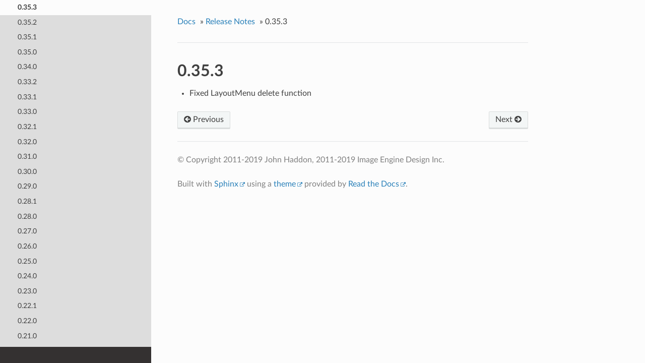

--- FILE ---
content_type: text/html; charset=utf-8
request_url: https://www.gafferhq.org/documentation/0.60.1.0/ReleaseNotes/0.35.3.html
body_size: 6903
content:


<!DOCTYPE html>
<!--[if IE 8]><html class="no-js lt-ie9" lang="en" > <![endif]-->
<!--[if gt IE 8]><!--> <html class="no-js" lang="en" > <!--<![endif]-->
<head>
  <meta charset="utf-8">
  
  <meta name="viewport" content="width=device-width, initial-scale=1.0">
  
  <title>0.35.3 &mdash; Gaffer 0.60.1.0 documentation</title>
  

  
  
    <link rel="shortcut icon" href="../_static/favicon.ico"/>
  
  
  

  
  <script type="text/javascript" src="../_static/js/modernizr.min.js"></script>
  
    
      <script type="text/javascript" id="documentation_options" data-url_root="../" src="../_static/documentation_options.js"></script>
        <script type="text/javascript" src="../_static/jquery.js"></script>
        <script type="text/javascript" src="../_static/underscore.js"></script>
        <script type="text/javascript" src="../_static/doctools.js"></script>
        <script type="text/javascript" src="../_static/scrollspy.js"></script>
        <script async="async" type="text/javascript" src="https://cdnjs.cloudflare.com/ajax/libs/mathjax/2.7.1/MathJax.js?config=TeX-AMS-MML_HTMLorMML"></script>
    
    <script type="text/javascript" src="../_static/js/theme.js"></script>

    

  
  <link rel="stylesheet" href="../_static/css/theme.css" type="text/css" />
  <link rel="stylesheet" href="../_static/pygments.css" type="text/css" />
  <link rel="stylesheet" href="../_static/gaffer.css" type="text/css" />
    <link rel="index" title="Index" href="../genindex.html" />
    <link rel="search" title="Search" href="../search.html" />
    <link rel="next" title="0.35.2" href="0.35.2.html" />
    <link rel="prev" title="0.35.4" href="0.35.4.html" /> 
</head>

<body class="wy-body-for-nav">

   
  <div class="wy-grid-for-nav">
    
    <nav data-toggle="wy-nav-shift" class="wy-nav-side">
      <div class="wy-side-scroll">
        <div class="wy-side-nav-search" >
          

          
            <a href="../index.html">
          

          
            
            <img src="../_static/GafferLogoMini.svg" class="logo" alt="Logo"/>
          
          </a>

          
            
            
              <div class="version">
                0.60.1.0
              </div>
            
          

          
<div role="search">
  <form id="rtd-search-form" class="wy-form" action="../search.html" method="get">
    <input type="text" name="q" placeholder="Search docs" />
    <input type="hidden" name="check_keywords" value="yes" />
    <input type="hidden" name="area" value="default" />
  </form>
</div>

          
        </div>

        <div class="wy-menu wy-menu-vertical" data-spy="affix" role="navigation" aria-label="main navigation">
          
            
            
              
            
            
              <p class="caption"><span class="caption-text">User Documentation</span></p>
<ul>
<li class="toctree-l1"><a class="reference internal" href="../GettingStarted/index.html">Getting Started</a><ul>
<li class="toctree-l2"><a class="reference internal" href="../GettingStarted/InstallingGaffer/index.html">Installing Gaffer</a></li>
<li class="toctree-l2"><a class="reference internal" href="../GettingStarted/LaunchingGafferFirstTime/index.html">Launching Gaffer for the First Time</a></li>
<li class="toctree-l2"><a class="reference internal" href="../GettingStarted/TutorialAssemblingTheGafferBot/index.html">Tutorial: Assembling the Gaffer Bot</a></li>
<li class="toctree-l2"><a class="reference internal" href="../GettingStarted/SettingUpGafferCommand/index.html">Setting Up the “gaffer” Command</a></li>
<li class="toctree-l2"><a class="reference internal" href="../GettingStarted/ConfiguringGafferForThirdPartyTools/index.html">Configuring Gaffer for Third-Party Tools</a></li>
</ul>
</li>
<li class="toctree-l1"><a class="reference internal" href="../WorkingWithTheNodeGraph/index.html">Working with the Node Graph</a><ul>
<li class="toctree-l2"><a class="reference internal" href="../WorkingWithTheNodeGraph/BoxNode/index.html">Box Node</a></li>
<li class="toctree-l2"><a class="reference internal" href="../WorkingWithTheNodeGraph/SpreadsheetNode/index.html">Spreadsheet Node</a></li>
<li class="toctree-l2"><a class="reference internal" href="../WorkingWithTheNodeGraph/Contexts/index.html">Contexts</a></li>
<li class="toctree-l2"><a class="reference internal" href="../WorkingWithTheNodeGraph/PerformanceBestPractices/index.html">Performance Best Practices</a></li>
<li class="toctree-l2"><a class="reference internal" href="../WorkingWithTheNodeGraph/UsingThePerformanceMonitor/index.html">Using the Performance Monitor</a></li>
<li class="toctree-l2"><a class="reference internal" href="../WorkingWithTheNodeGraph/TutorialUsingTheOSLCodeNode/index.html">Tutorial: Using The OSLCode Node</a></li>
<li class="toctree-l2"><a class="reference internal" href="../WorkingWithTheNodeGraph/TutorialSettingUpASpreadsheet/index.html">Tutorial: Setting Up a Spreadsheet</a></li>
</ul>
</li>
<li class="toctree-l1"><a class="reference internal" href="../WorkingWithScenes/index.html">Working with Scenes</a><ul>
<li class="toctree-l2"><a class="reference internal" href="../WorkingWithScenes/AnatomyOfAScene/index.html">Anatomy of a Scene</a></li>
<li class="toctree-l2"><a class="reference internal" href="../WorkingWithScenes/AnatomyOfACamera/index.html">Anatomy of a Camera</a></li>
<li class="toctree-l2"><a class="reference internal" href="../WorkingWithScenes/Camera/index.html">Camera</a></li>
<li class="toctree-l2"><a class="reference internal" href="../WorkingWithScenes/LightLinking/index.html">Light Linking</a></li>
</ul>
</li>
<li class="toctree-l1"><a class="reference internal" href="../WorkingWithImages/index.html">Working with Images</a><ul>
<li class="toctree-l2"><a class="reference internal" href="../WorkingWithImages/AnatomyOfAnImage/index.html">Anatomy of an Image</a></li>
</ul>
</li>
<li class="toctree-l1"><a class="reference internal" href="../WorkingWithThePythonScriptingAPI/index.html">Working with the Python Scripting API</a><ul>
<li class="toctree-l2"><a class="reference internal" href="../WorkingWithThePythonScriptingAPI/ThePythonEditor/index.html">The Python Editor</a></li>
<li class="toctree-l2"><a class="reference internal" href="../WorkingWithThePythonScriptingAPI/TutorialNodeGraphEditingInPython/index.html">Tutorial: Node Graph Editing in Python</a></li>
<li class="toctree-l2"><a class="reference internal" href="../WorkingWithThePythonScriptingAPI/TutorialQueryingAScene/index.html">Tutorial: Querying a Scene</a></li>
<li class="toctree-l2"><a class="reference internal" href="../WorkingWithThePythonScriptingAPI/TutorialStartupConfig1/index.html">Tutorial: Startup Config 1; Custom Global Context Variables</a></li>
<li class="toctree-l2"><a class="reference internal" href="../WorkingWithThePythonScriptingAPI/TutorialStartupConfig2/index.html">Tutorial: Startup Config 2; Custom Bookmarks</a></li>
<li class="toctree-l2"><a class="reference internal" href="../WorkingWithThePythonScriptingAPI/TutorialStartupConfig3/index.html">Tutorial: Startup Config 3; Custom Node Menu Entries</a></li>
</ul>
</li>
<li class="toctree-l1"><a class="reference internal" href="../Interface/index.html">Interface</a><ul>
<li class="toctree-l2"><a class="reference internal" href="../Interface/ControlsAndShortcuts/index.html">Controls and Shortcuts</a></li>
</ul>
</li>
</ul>
<p class="caption"><span class="caption-text">Supplemental Material</span></p>
<ul class="current">
<li class="toctree-l1"><a class="reference internal" href="../Reference/index.html">Reference</a><ul>
<li class="toctree-l2"><a class="reference internal" href="../Reference/NodeReference/index.html">Node Reference</a><ul>
<li class="toctree-l3"><a class="reference internal" href="../Reference/NodeReference/Gaffer/index.html">Gaffer</a><ul>
<li class="toctree-l4"><a class="reference internal" href="../Reference/NodeReference/Gaffer/Animation.html">Animation</a></li>
<li class="toctree-l4"><a class="reference internal" href="../Reference/NodeReference/Gaffer/Backdrop.html">Backdrop</a></li>
<li class="toctree-l4"><a class="reference internal" href="../Reference/NodeReference/Gaffer/Box.html">Box</a></li>
<li class="toctree-l4"><a class="reference internal" href="../Reference/NodeReference/Gaffer/BoxIn.html">BoxIn</a></li>
<li class="toctree-l4"><a class="reference internal" href="../Reference/NodeReference/Gaffer/BoxOut.html">BoxOut</a></li>
<li class="toctree-l4"><a class="reference internal" href="../Reference/NodeReference/Gaffer/ComputeNode.html">ComputeNode</a></li>
<li class="toctree-l4"><a class="reference internal" href="../Reference/NodeReference/Gaffer/ContextVariables.html">ContextVariables</a></li>
<li class="toctree-l4"><a class="reference internal" href="../Reference/NodeReference/Gaffer/ContextVariablesComputeNode.html">ContextVariables</a></li>
<li class="toctree-l4"><a class="reference internal" href="../Reference/NodeReference/Gaffer/DeleteContextVariables.html">DeleteContextVariables</a></li>
<li class="toctree-l4"><a class="reference internal" href="../Reference/NodeReference/Gaffer/DeleteContextVariablesComputeNode.html">DeleteContextVariables</a></li>
<li class="toctree-l4"><a class="reference internal" href="../Reference/NodeReference/Gaffer/DependencyNode.html">DependencyNode</a></li>
<li class="toctree-l4"><a class="reference internal" href="../Reference/NodeReference/Gaffer/Dot.html">Dot</a></li>
<li class="toctree-l4"><a class="reference internal" href="../Reference/NodeReference/Gaffer/EditScope.html">EditScope</a></li>
<li class="toctree-l4"><a class="reference internal" href="../Reference/NodeReference/Gaffer/Expression.html">Expression</a></li>
<li class="toctree-l4"><a class="reference internal" href="../Reference/NodeReference/Gaffer/Loop.html">Loop</a></li>
<li class="toctree-l4"><a class="reference internal" href="../Reference/NodeReference/Gaffer/LoopComputeNode.html">Loop</a></li>
<li class="toctree-l4"><a class="reference internal" href="../Reference/NodeReference/Gaffer/NameSwitch.html">NameSwitch</a></li>
<li class="toctree-l4"><a class="reference internal" href="../Reference/NodeReference/Gaffer/Node.html">Node</a></li>
<li class="toctree-l4"><a class="reference internal" href="../Reference/NodeReference/Gaffer/Preferences.html">Preferences</a></li>
<li class="toctree-l4"><a class="reference internal" href="../Reference/NodeReference/Gaffer/Random.html">Random</a></li>
<li class="toctree-l4"><a class="reference internal" href="../Reference/NodeReference/Gaffer/Reference.html">Reference</a></li>
<li class="toctree-l4"><a class="reference internal" href="../Reference/NodeReference/Gaffer/ScriptNode.html">ScriptNode</a></li>
<li class="toctree-l4"><a class="reference internal" href="../Reference/NodeReference/Gaffer/Spreadsheet.html">Spreadsheet</a></li>
<li class="toctree-l4"><a class="reference internal" href="../Reference/NodeReference/Gaffer/SubGraph.html">SubGraph</a></li>
<li class="toctree-l4"><a class="reference internal" href="../Reference/NodeReference/Gaffer/Switch.html">Switch</a></li>
<li class="toctree-l4"><a class="reference internal" href="../Reference/NodeReference/Gaffer/SwitchComputeNode.html">Switch</a></li>
<li class="toctree-l4"><a class="reference internal" href="../Reference/NodeReference/Gaffer/TimeWarp.html">TimeWarp</a></li>
<li class="toctree-l4"><a class="reference internal" href="../Reference/NodeReference/Gaffer/TimeWarpComputeNode.html">TimeWarp</a></li>
</ul>
</li>
<li class="toctree-l3"><a class="reference internal" href="../Reference/NodeReference/GafferAppleseed/index.html">GafferAppleseed</a><ul>
<li class="toctree-l4"><a class="reference internal" href="../Reference/NodeReference/GafferAppleseed/AppleseedAttributes.html">AppleseedAttributes</a></li>
<li class="toctree-l4"><a class="reference internal" href="../Reference/NodeReference/GafferAppleseed/AppleseedLight.html">AppleseedLight</a></li>
<li class="toctree-l4"><a class="reference internal" href="../Reference/NodeReference/GafferAppleseed/AppleseedOptions.html">AppleseedOptions</a></li>
<li class="toctree-l4"><a class="reference internal" href="../Reference/NodeReference/GafferAppleseed/AppleseedRender.html">AppleseedRender</a></li>
<li class="toctree-l4"><a class="reference internal" href="../Reference/NodeReference/GafferAppleseed/AppleseedShaderAdaptor.html">AppleseedShaderAdaptor</a></li>
<li class="toctree-l4"><a class="reference internal" href="../Reference/NodeReference/GafferAppleseed/AppleseedShaderBall.html">AppleseedShaderBall</a></li>
<li class="toctree-l4"><a class="reference internal" href="../Reference/NodeReference/GafferAppleseed/InteractiveAppleseedRender.html">InteractiveAppleseedRender</a></li>
</ul>
</li>
<li class="toctree-l3"><a class="reference internal" href="../Reference/NodeReference/GafferArnold/index.html">GafferArnold</a><ul>
<li class="toctree-l4"><a class="reference internal" href="../Reference/NodeReference/GafferArnold/ArnoldAOVShader.html">ArnoldAOVShader</a></li>
<li class="toctree-l4"><a class="reference internal" href="../Reference/NodeReference/GafferArnold/ArnoldAtmosphere.html">ArnoldAtmosphere</a></li>
<li class="toctree-l4"><a class="reference internal" href="../Reference/NodeReference/GafferArnold/ArnoldAttributes.html">ArnoldAttributes</a></li>
<li class="toctree-l4"><a class="reference internal" href="../Reference/NodeReference/GafferArnold/ArnoldBackground.html">ArnoldBackground</a></li>
<li class="toctree-l4"><a class="reference internal" href="../Reference/NodeReference/GafferArnold/ArnoldCameraShaders.html">ArnoldCameraShaders</a></li>
<li class="toctree-l4"><a class="reference internal" href="../Reference/NodeReference/GafferArnold/ArnoldColorManager.html">ArnoldColorManager</a></li>
<li class="toctree-l4"><a class="reference internal" href="../Reference/NodeReference/GafferArnold/ArnoldDisplacement.html">ArnoldDisplacement</a></li>
<li class="toctree-l4"><a class="reference internal" href="../Reference/NodeReference/GafferArnold/ArnoldLight.html">ArnoldLight</a></li>
<li class="toctree-l4"><a class="reference internal" href="../Reference/NodeReference/GafferArnold/ArnoldLightFilter.html">ArnoldLightFilter</a></li>
<li class="toctree-l4"><a class="reference internal" href="../Reference/NodeReference/GafferArnold/ArnoldMeshLight.html">ArnoldMeshLight</a></li>
<li class="toctree-l4"><a class="reference internal" href="../Reference/NodeReference/GafferArnold/ArnoldOptions.html">ArnoldOptions</a></li>
<li class="toctree-l4"><a class="reference internal" href="../Reference/NodeReference/GafferArnold/ArnoldRender.html">ArnoldRender</a></li>
<li class="toctree-l4"><a class="reference internal" href="../Reference/NodeReference/GafferArnold/ArnoldShader.html">ArnoldShader</a></li>
<li class="toctree-l4"><a class="reference internal" href="../Reference/NodeReference/GafferArnold/ArnoldShaderBall.html">ArnoldShaderBall</a></li>
<li class="toctree-l4"><a class="reference internal" href="../Reference/NodeReference/GafferArnold/ArnoldTextureBake.html">ArnoldTextureBake</a></li>
<li class="toctree-l4"><a class="reference internal" href="../Reference/NodeReference/GafferArnold/ArnoldVDB.html">ArnoldVDB</a></li>
<li class="toctree-l4"><a class="reference internal" href="../Reference/NodeReference/GafferArnold/InteractiveArnoldRender.html">InteractiveArnoldRender</a></li>
</ul>
</li>
<li class="toctree-l3"><a class="reference internal" href="../Reference/NodeReference/GafferDispatch/index.html">GafferDispatch</a><ul>
<li class="toctree-l4"><a class="reference internal" href="../Reference/NodeReference/GafferDispatch/Dispatcher.html">Dispatcher</a></li>
<li class="toctree-l4"><a class="reference internal" href="../Reference/NodeReference/GafferDispatch/FrameMask.html">FrameMask</a></li>
<li class="toctree-l4"><a class="reference internal" href="../Reference/NodeReference/GafferDispatch/LocalDispatcher.html">LocalDispatcher</a></li>
<li class="toctree-l4"><a class="reference internal" href="../Reference/NodeReference/GafferDispatch/PythonCommand.html">PythonCommand</a></li>
<li class="toctree-l4"><a class="reference internal" href="../Reference/NodeReference/GafferDispatch/SystemCommand.html">SystemCommand</a></li>
<li class="toctree-l4"><a class="reference internal" href="../Reference/NodeReference/GafferDispatch/TaskContextProcessor.html">TaskContextProcessor</a></li>
<li class="toctree-l4"><a class="reference internal" href="../Reference/NodeReference/GafferDispatch/TaskContextVariables.html">TaskContextVariables</a></li>
<li class="toctree-l4"><a class="reference internal" href="../Reference/NodeReference/GafferDispatch/TaskList.html">TaskList</a></li>
<li class="toctree-l4"><a class="reference internal" href="../Reference/NodeReference/GafferDispatch/TaskNode.html">TaskNode</a></li>
<li class="toctree-l4"><a class="reference internal" href="../Reference/NodeReference/GafferDispatch/TaskSwitch.html">TaskSwitch</a></li>
<li class="toctree-l4"><a class="reference internal" href="../Reference/NodeReference/GafferDispatch/Wedge.html">Wedge</a></li>
</ul>
</li>
<li class="toctree-l3"><a class="reference internal" href="../Reference/NodeReference/GafferImage/index.html">GafferImage</a><ul>
<li class="toctree-l4"><a class="reference internal" href="../Reference/NodeReference/GafferImage/BleedFill.html">BleedFill</a></li>
<li class="toctree-l4"><a class="reference internal" href="../Reference/NodeReference/GafferImage/Blur.html">Blur</a></li>
<li class="toctree-l4"><a class="reference internal" href="../Reference/NodeReference/GafferImage/CDL.html">CDL</a></li>
<li class="toctree-l4"><a class="reference internal" href="../Reference/NodeReference/GafferImage/Catalogue.html">Catalogue</a></li>
<li class="toctree-l4"><a class="reference internal" href="../Reference/NodeReference/GafferImage/CatalogueSelect.html">CatalogueSelect</a></li>
<li class="toctree-l4"><a class="reference internal" href="../Reference/NodeReference/GafferImage/Checkerboard.html">Checkerboard</a></li>
<li class="toctree-l4"><a class="reference internal" href="../Reference/NodeReference/GafferImage/Clamp.html">Clamp</a></li>
<li class="toctree-l4"><a class="reference internal" href="../Reference/NodeReference/GafferImage/CollectImages.html">CollectImages</a></li>
<li class="toctree-l4"><a class="reference internal" href="../Reference/NodeReference/GafferImage/ColorSpace.html">ColorSpace</a></li>
<li class="toctree-l4"><a class="reference internal" href="../Reference/NodeReference/GafferImage/Constant.html">Constant</a></li>
<li class="toctree-l4"><a class="reference internal" href="../Reference/NodeReference/GafferImage/CopyChannels.html">CopyChannels</a></li>
<li class="toctree-l4"><a class="reference internal" href="../Reference/NodeReference/GafferImage/CopyImageMetadata.html">CopyImageMetadata</a></li>
<li class="toctree-l4"><a class="reference internal" href="../Reference/NodeReference/GafferImage/Crop.html">Crop</a></li>
<li class="toctree-l4"><a class="reference internal" href="../Reference/NodeReference/GafferImage/DeepHoldout.html">DeepHoldout</a></li>
<li class="toctree-l4"><a class="reference internal" href="../Reference/NodeReference/GafferImage/DeepMerge.html">DeepMerge</a></li>
<li class="toctree-l4"><a class="reference internal" href="../Reference/NodeReference/GafferImage/DeepRecolor.html">DeepRecolor</a></li>
<li class="toctree-l4"><a class="reference internal" href="../Reference/NodeReference/GafferImage/DeepSampleCounts.html">DeepSampleCounts</a></li>
<li class="toctree-l4"><a class="reference internal" href="../Reference/NodeReference/GafferImage/DeepSampler.html">DeepSampler</a></li>
<li class="toctree-l4"><a class="reference internal" href="../Reference/NodeReference/GafferImage/DeepState.html">DeepState</a></li>
<li class="toctree-l4"><a class="reference internal" href="../Reference/NodeReference/GafferImage/DeepTidy.html">DeepTidy</a></li>
<li class="toctree-l4"><a class="reference internal" href="../Reference/NodeReference/GafferImage/DeepToFlat.html">DeepToFlat</a></li>
<li class="toctree-l4"><a class="reference internal" href="../Reference/NodeReference/GafferImage/DeleteChannels.html">DeleteChannels</a></li>
<li class="toctree-l4"><a class="reference internal" href="../Reference/NodeReference/GafferImage/DeleteImageMetadata.html">DeleteImageMetadata</a></li>
<li class="toctree-l4"><a class="reference internal" href="../Reference/NodeReference/GafferImage/Dilate.html">Dilate</a></li>
<li class="toctree-l4"><a class="reference internal" href="../Reference/NodeReference/GafferImage/Display.html">Display</a></li>
<li class="toctree-l4"><a class="reference internal" href="../Reference/NodeReference/GafferImage/DisplayTransform.html">DisplayTransform</a></li>
<li class="toctree-l4"><a class="reference internal" href="../Reference/NodeReference/GafferImage/Empty.html">Empty</a></li>
<li class="toctree-l4"><a class="reference internal" href="../Reference/NodeReference/GafferImage/Erode.html">Erode</a></li>
<li class="toctree-l4"><a class="reference internal" href="../Reference/NodeReference/GafferImage/FlatImageProcessor.html">FlatImageProcessor</a></li>
<li class="toctree-l4"><a class="reference internal" href="../Reference/NodeReference/GafferImage/FlatImageSource.html">FlatImageSource</a></li>
<li class="toctree-l4"><a class="reference internal" href="../Reference/NodeReference/GafferImage/FlatToDeep.html">FlatToDeep</a></li>
<li class="toctree-l4"><a class="reference internal" href="../Reference/NodeReference/GafferImage/Grade.html">Grade</a></li>
<li class="toctree-l4"><a class="reference internal" href="../Reference/NodeReference/GafferImage/ImageMetadata.html">ImageMetadata</a></li>
<li class="toctree-l4"><a class="reference internal" href="../Reference/NodeReference/GafferImage/ImageNode.html">ImageNode</a></li>
<li class="toctree-l4"><a class="reference internal" href="../Reference/NodeReference/GafferImage/ImageProcessor.html">ImageProcessor</a></li>
<li class="toctree-l4"><a class="reference internal" href="../Reference/NodeReference/GafferImage/ImageReader.html">ImageReader</a></li>
<li class="toctree-l4"><a class="reference internal" href="../Reference/NodeReference/GafferImage/ImageSampler.html">ImageSampler</a></li>
<li class="toctree-l4"><a class="reference internal" href="../Reference/NodeReference/GafferImage/ImageStats.html">ImageStats</a></li>
<li class="toctree-l4"><a class="reference internal" href="../Reference/NodeReference/GafferImage/ImageTransform.html">ImageTransform</a></li>
<li class="toctree-l4"><a class="reference internal" href="../Reference/NodeReference/GafferImage/ImageWriter.html">ImageWriter</a></li>
<li class="toctree-l4"><a class="reference internal" href="../Reference/NodeReference/GafferImage/LUT.html">LUT</a></li>
<li class="toctree-l4"><a class="reference internal" href="../Reference/NodeReference/GafferImage/Median.html">Median</a></li>
<li class="toctree-l4"><a class="reference internal" href="../Reference/NodeReference/GafferImage/Merge.html">Merge</a></li>
<li class="toctree-l4"><a class="reference internal" href="../Reference/NodeReference/GafferImage/Mirror.html">Mirror</a></li>
<li class="toctree-l4"><a class="reference internal" href="../Reference/NodeReference/GafferImage/Mix.html">Mix</a></li>
<li class="toctree-l4"><a class="reference internal" href="../Reference/NodeReference/GafferImage/Offset.html">Offset</a></li>
<li class="toctree-l4"><a class="reference internal" href="../Reference/NodeReference/GafferImage/OpenImageIOReader.html">OpenImageIOReader</a></li>
<li class="toctree-l4"><a class="reference internal" href="../Reference/NodeReference/GafferImage/Premultiply.html">Premultiply</a></li>
<li class="toctree-l4"><a class="reference internal" href="../Reference/NodeReference/GafferImage/Ramp.html">Ramp</a></li>
<li class="toctree-l4"><a class="reference internal" href="../Reference/NodeReference/GafferImage/Rectangle.html">Rectangle</a></li>
<li class="toctree-l4"><a class="reference internal" href="../Reference/NodeReference/GafferImage/Resample.html">Resample</a></li>
<li class="toctree-l4"><a class="reference internal" href="../Reference/NodeReference/GafferImage/Resize.html">Resize</a></li>
<li class="toctree-l4"><a class="reference internal" href="../Reference/NodeReference/GafferImage/Shuffle.html">Shuffle</a></li>
<li class="toctree-l4"><a class="reference internal" href="../Reference/NodeReference/GafferImage/Text.html">Text</a></li>
<li class="toctree-l4"><a class="reference internal" href="../Reference/NodeReference/GafferImage/UVWarp.html">VectorWarp</a></li>
<li class="toctree-l4"><a class="reference internal" href="../Reference/NodeReference/GafferImage/Unpremultiply.html">Unpremultiply</a></li>
<li class="toctree-l4"><a class="reference internal" href="../Reference/NodeReference/GafferImage/VectorWarp.html">VectorWarp</a></li>
</ul>
</li>
<li class="toctree-l3"><a class="reference internal" href="../Reference/NodeReference/GafferOSL/index.html">GafferOSL</a><ul>
<li class="toctree-l4"><a class="reference internal" href="../Reference/NodeReference/GafferOSL/OSLCode.html">OSLCode</a></li>
<li class="toctree-l4"><a class="reference internal" href="../Reference/NodeReference/GafferOSL/OSLImage.html">OSLImage</a></li>
<li class="toctree-l4"><a class="reference internal" href="../Reference/NodeReference/GafferOSL/OSLLight.html">OSLLight</a></li>
<li class="toctree-l4"><a class="reference internal" href="../Reference/NodeReference/GafferOSL/OSLObject.html">OSLObject</a></li>
<li class="toctree-l4"><a class="reference internal" href="../Reference/NodeReference/GafferOSL/OSLShader.html">OSLShader</a></li>
</ul>
</li>
<li class="toctree-l3"><a class="reference internal" href="../Reference/NodeReference/GafferScene/index.html">GafferScene</a><ul>
<li class="toctree-l4"><a class="reference internal" href="../Reference/NodeReference/GafferScene/AimConstraint.html">AimConstraint</a></li>
<li class="toctree-l4"><a class="reference internal" href="../Reference/NodeReference/GafferScene/AttributeQuery.html">AttributeQuery</a></li>
<li class="toctree-l4"><a class="reference internal" href="../Reference/NodeReference/GafferScene/AttributeVisualiser.html">AttributeVisualiser</a></li>
<li class="toctree-l4"><a class="reference internal" href="../Reference/NodeReference/GafferScene/Attributes.html">Attributes</a></li>
<li class="toctree-l4"><a class="reference internal" href="../Reference/NodeReference/GafferScene/BoundQuery.html">BoundQuery</a></li>
<li class="toctree-l4"><a class="reference internal" href="../Reference/NodeReference/GafferScene/Camera.html">Camera</a></li>
<li class="toctree-l4"><a class="reference internal" href="../Reference/NodeReference/GafferScene/CameraTweaks.html">CameraTweaks</a></li>
<li class="toctree-l4"><a class="reference internal" href="../Reference/NodeReference/GafferScene/ClippingPlane.html">ClippingPlane</a></li>
<li class="toctree-l4"><a class="reference internal" href="../Reference/NodeReference/GafferScene/ClosestPointSampler.html">ClosestPointSampler</a></li>
<li class="toctree-l4"><a class="reference internal" href="../Reference/NodeReference/GafferScene/CollectPrimitiveVariables.html">CollectPrimitiveVariables</a></li>
<li class="toctree-l4"><a class="reference internal" href="../Reference/NodeReference/GafferScene/CollectScenes.html">CollectScenes</a></li>
<li class="toctree-l4"><a class="reference internal" href="../Reference/NodeReference/GafferScene/CollectTransforms.html">CollectTransforms</a></li>
<li class="toctree-l4"><a class="reference internal" href="../Reference/NodeReference/GafferScene/CoordinateSystem.html">CoordinateSystem</a></li>
<li class="toctree-l4"><a class="reference internal" href="../Reference/NodeReference/GafferScene/CopyAttributes.html">CopyAttributes</a></li>
<li class="toctree-l4"><a class="reference internal" href="../Reference/NodeReference/GafferScene/CopyOptions.html">CopyOptions</a></li>
<li class="toctree-l4"><a class="reference internal" href="../Reference/NodeReference/GafferScene/CopyPrimitiveVariables.html">CopyPrimitiveVariables</a></li>
<li class="toctree-l4"><a class="reference internal" href="../Reference/NodeReference/GafferScene/Cube.html">Cube</a></li>
<li class="toctree-l4"><a class="reference internal" href="../Reference/NodeReference/GafferScene/CurveSampler.html">CurveSampler</a></li>
<li class="toctree-l4"><a class="reference internal" href="../Reference/NodeReference/GafferScene/CustomAttributes.html">CustomAttributes</a></li>
<li class="toctree-l4"><a class="reference internal" href="../Reference/NodeReference/GafferScene/CustomOptions.html">CustomOptions</a></li>
<li class="toctree-l4"><a class="reference internal" href="../Reference/NodeReference/GafferScene/DeleteAttributes.html">DeleteAttributes</a></li>
<li class="toctree-l4"><a class="reference internal" href="../Reference/NodeReference/GafferScene/DeleteCurves.html">DeleteCurves</a></li>
<li class="toctree-l4"><a class="reference internal" href="../Reference/NodeReference/GafferScene/DeleteFaces.html">DeleteFaces</a></li>
<li class="toctree-l4"><a class="reference internal" href="../Reference/NodeReference/GafferScene/DeleteGlobals.html">DeleteGlobals</a></li>
<li class="toctree-l4"><a class="reference internal" href="../Reference/NodeReference/GafferScene/DeleteObject.html">DeleteObject</a></li>
<li class="toctree-l4"><a class="reference internal" href="../Reference/NodeReference/GafferScene/DeleteOptions.html">DeleteOptions</a></li>
<li class="toctree-l4"><a class="reference internal" href="../Reference/NodeReference/GafferScene/DeleteOutputs.html">DeleteOutputs</a></li>
<li class="toctree-l4"><a class="reference internal" href="../Reference/NodeReference/GafferScene/DeletePoints.html">DeletePoints</a></li>
<li class="toctree-l4"><a class="reference internal" href="../Reference/NodeReference/GafferScene/DeletePrimitiveVariables.html">DeletePrimitiveVariables</a></li>
<li class="toctree-l4"><a class="reference internal" href="../Reference/NodeReference/GafferScene/DeleteSets.html">DeleteSets</a></li>
<li class="toctree-l4"><a class="reference internal" href="../Reference/NodeReference/GafferScene/Duplicate.html">Duplicate</a></li>
<li class="toctree-l4"><a class="reference internal" href="../Reference/NodeReference/GafferScene/Encapsulate.html">Encapsulate</a></li>
<li class="toctree-l4"><a class="reference internal" href="../Reference/NodeReference/GafferScene/ExistenceQuery.html">ExistenceQuery</a></li>
<li class="toctree-l4"><a class="reference internal" href="../Reference/NodeReference/GafferScene/ExternalProcedural.html">ExternalProcedural</a></li>
<li class="toctree-l4"><a class="reference internal" href="../Reference/NodeReference/GafferScene/Filter.html">Filter</a></li>
<li class="toctree-l4"><a class="reference internal" href="../Reference/NodeReference/GafferScene/FilterProcessor.html">FilterProcessor</a></li>
<li class="toctree-l4"><a class="reference internal" href="../Reference/NodeReference/GafferScene/FilterQuery.html">FilterQuery</a></li>
<li class="toctree-l4"><a class="reference internal" href="../Reference/NodeReference/GafferScene/FilterResults.html">FilterResults</a></li>
<li class="toctree-l4"><a class="reference internal" href="../Reference/NodeReference/GafferScene/FilteredSceneProcessor.html">FilteredSceneProcessor</a></li>
<li class="toctree-l4"><a class="reference internal" href="../Reference/NodeReference/GafferScene/FreezeTransform.html">FreezeTransform</a></li>
<li class="toctree-l4"><a class="reference internal" href="../Reference/NodeReference/GafferScene/Grid.html">Grid</a></li>
<li class="toctree-l4"><a class="reference internal" href="../Reference/NodeReference/GafferScene/Group.html">Group</a></li>
<li class="toctree-l4"><a class="reference internal" href="../Reference/NodeReference/GafferScene/Instancer.html">Instancer</a></li>
<li class="toctree-l4"><a class="reference internal" href="../Reference/NodeReference/GafferScene/InteractiveRender.html">InteractiveRender</a></li>
<li class="toctree-l4"><a class="reference internal" href="../Reference/NodeReference/GafferScene/Isolate.html">Isolate</a></li>
<li class="toctree-l4"><a class="reference internal" href="../Reference/NodeReference/GafferScene/LightToCamera.html">LightToCamera</a></li>
<li class="toctree-l4"><a class="reference internal" href="../Reference/NodeReference/GafferScene/LocaliseAttributes.html">LocaliseAttributes</a></li>
<li class="toctree-l4"><a class="reference internal" href="../Reference/NodeReference/GafferScene/MapOffset.html">MapOffset</a></li>
<li class="toctree-l4"><a class="reference internal" href="../Reference/NodeReference/GafferScene/MapProjection.html">MapProjection</a></li>
<li class="toctree-l4"><a class="reference internal" href="../Reference/NodeReference/GafferScene/MergeScenes.html">MergeScenes</a></li>
<li class="toctree-l4"><a class="reference internal" href="../Reference/NodeReference/GafferScene/MeshDistortion.html">MeshDistortion</a></li>
<li class="toctree-l4"><a class="reference internal" href="../Reference/NodeReference/GafferScene/MeshTangents.html">MeshTangents</a></li>
<li class="toctree-l4"><a class="reference internal" href="../Reference/NodeReference/GafferScene/MeshToPoints.html">MeshToPoints</a></li>
<li class="toctree-l4"><a class="reference internal" href="../Reference/NodeReference/GafferScene/MeshType.html">MeshType</a></li>
<li class="toctree-l4"><a class="reference internal" href="../Reference/NodeReference/GafferScene/MotionPath.html">MotionPath</a></li>
<li class="toctree-l4"><a class="reference internal" href="../Reference/NodeReference/GafferScene/ObjectToScene.html">ObjectToScene</a></li>
<li class="toctree-l4"><a class="reference internal" href="../Reference/NodeReference/GafferScene/OpenGLAttributes.html">OpenGLAttributes</a></li>
<li class="toctree-l4"><a class="reference internal" href="../Reference/NodeReference/GafferScene/OpenGLRender.html">OpenGLRender</a></li>
<li class="toctree-l4"><a class="reference internal" href="../Reference/NodeReference/GafferScene/OpenGLShader.html">OpenGLShader</a></li>
<li class="toctree-l4"><a class="reference internal" href="../Reference/NodeReference/GafferScene/Options.html">Options</a></li>
<li class="toctree-l4"><a class="reference internal" href="../Reference/NodeReference/GafferScene/Orientation.html">Orientation</a></li>
<li class="toctree-l4"><a class="reference internal" href="../Reference/NodeReference/GafferScene/Outputs.html">Outputs</a></li>
<li class="toctree-l4"><a class="reference internal" href="../Reference/NodeReference/GafferScene/Parameters.html">Parameters</a></li>
<li class="toctree-l4"><a class="reference internal" href="../Reference/NodeReference/GafferScene/Parent.html">Parent</a></li>
<li class="toctree-l4"><a class="reference internal" href="../Reference/NodeReference/GafferScene/ParentConstraint.html">ParentConstraint</a></li>
<li class="toctree-l4"><a class="reference internal" href="../Reference/NodeReference/GafferScene/PathFilter.html">PathFilter</a></li>
<li class="toctree-l4"><a class="reference internal" href="../Reference/NodeReference/GafferScene/Plane.html">Plane</a></li>
<li class="toctree-l4"><a class="reference internal" href="../Reference/NodeReference/GafferScene/PointConstraint.html">PointConstraint</a></li>
<li class="toctree-l4"><a class="reference internal" href="../Reference/NodeReference/GafferScene/PointsType.html">PointsType</a></li>
<li class="toctree-l4"><a class="reference internal" href="../Reference/NodeReference/GafferScene/PrimitiveVariableExists.html">PrimitiveVariableExists</a></li>
<li class="toctree-l4"><a class="reference internal" href="../Reference/NodeReference/GafferScene/PrimitiveVariables.html">PrimitiveVariables</a></li>
<li class="toctree-l4"><a class="reference internal" href="../Reference/NodeReference/GafferScene/Prune.html">Prune</a></li>
<li class="toctree-l4"><a class="reference internal" href="../Reference/NodeReference/GafferScene/Render.html">Render</a></li>
<li class="toctree-l4"><a class="reference internal" href="../Reference/NodeReference/GafferScene/ResamplePrimitiveVariables.html">ResamplePrimitiveVariables</a></li>
<li class="toctree-l4"><a class="reference internal" href="../Reference/NodeReference/GafferScene/ReverseWinding.html">ReverseWinding</a></li>
<li class="toctree-l4"><a class="reference internal" href="../Reference/NodeReference/GafferScene/SceneElementProcessor.html">SceneElementProcessor</a></li>
<li class="toctree-l4"><a class="reference internal" href="../Reference/NodeReference/GafferScene/SceneNode.html">SceneNode</a></li>
<li class="toctree-l4"><a class="reference internal" href="../Reference/NodeReference/GafferScene/SceneProcessor.html">SceneProcessor</a></li>
<li class="toctree-l4"><a class="reference internal" href="../Reference/NodeReference/GafferScene/SceneReader.html">SceneReader</a></li>
<li class="toctree-l4"><a class="reference internal" href="../Reference/NodeReference/GafferScene/SceneWriter.html">SceneWriter</a></li>
<li class="toctree-l4"><a class="reference internal" href="../Reference/NodeReference/GafferScene/Seeds.html">Seeds</a></li>
<li class="toctree-l4"><a class="reference internal" href="../Reference/NodeReference/GafferScene/Set.html">Set</a></li>
<li class="toctree-l4"><a class="reference internal" href="../Reference/NodeReference/GafferScene/SetFilter.html">SetFilter</a></li>
<li class="toctree-l4"><a class="reference internal" href="../Reference/NodeReference/GafferScene/SetVisualiser.html">SetVisualiser</a></li>
<li class="toctree-l4"><a class="reference internal" href="../Reference/NodeReference/GafferScene/Shader.html">Shader</a></li>
<li class="toctree-l4"><a class="reference internal" href="../Reference/NodeReference/GafferScene/ShaderAssignment.html">ShaderAssignment</a></li>
<li class="toctree-l4"><a class="reference internal" href="../Reference/NodeReference/GafferScene/ShaderBall.html">ShaderBall</a></li>
<li class="toctree-l4"><a class="reference internal" href="../Reference/NodeReference/GafferScene/ShaderTweaks.html">ShaderTweaks</a></li>
<li class="toctree-l4"><a class="reference internal" href="../Reference/NodeReference/GafferScene/ShuffleAttributes.html">ShuffleAttributes</a></li>
<li class="toctree-l4"><a class="reference internal" href="../Reference/NodeReference/GafferScene/ShufflePrimitiveVariables.html">ShufflePrimitiveVariables</a></li>
<li class="toctree-l4"><a class="reference internal" href="../Reference/NodeReference/GafferScene/Sphere.html">Sphere</a></li>
<li class="toctree-l4"><a class="reference internal" href="../Reference/NodeReference/GafferScene/StandardAttributes.html">StandardAttributes</a></li>
<li class="toctree-l4"><a class="reference internal" href="../Reference/NodeReference/GafferScene/StandardOptions.html">StandardOptions</a></li>
<li class="toctree-l4"><a class="reference internal" href="../Reference/NodeReference/GafferScene/SubTree.html">SubTree</a></li>
<li class="toctree-l4"><a class="reference internal" href="../Reference/NodeReference/GafferScene/Text.html">Text</a></li>
<li class="toctree-l4"><a class="reference internal" href="../Reference/NodeReference/GafferScene/Transform.html">Transform</a></li>
<li class="toctree-l4"><a class="reference internal" href="../Reference/NodeReference/GafferScene/TransformQuery.html">TransformQuery</a></li>
<li class="toctree-l4"><a class="reference internal" href="../Reference/NodeReference/GafferScene/UDIMQuery.html">UDIMQuery</a></li>
<li class="toctree-l4"><a class="reference internal" href="../Reference/NodeReference/GafferScene/Unencapsulate.html">Unencapsulate</a></li>
<li class="toctree-l4"><a class="reference internal" href="../Reference/NodeReference/GafferScene/UnionFilter.html">UnionFilter</a></li>
<li class="toctree-l4"><a class="reference internal" href="../Reference/NodeReference/GafferScene/Wireframe.html">Wireframe</a></li>
</ul>
</li>
<li class="toctree-l3"><a class="reference internal" href="../Reference/NodeReference/GafferVDB/index.html">GafferVDB</a><ul>
<li class="toctree-l4"><a class="reference internal" href="../Reference/NodeReference/GafferVDB/LevelSetOffset.html">LevelSetOffset</a></li>
<li class="toctree-l4"><a class="reference internal" href="../Reference/NodeReference/GafferVDB/LevelSetToMesh.html">LevelSetToMesh</a></li>
<li class="toctree-l4"><a class="reference internal" href="../Reference/NodeReference/GafferVDB/MeshToLevelSet.html">MeshToLevelSet</a></li>
<li class="toctree-l4"><a class="reference internal" href="../Reference/NodeReference/GafferVDB/PointsGridToPoints.html">PointsGridToPoints</a></li>
<li class="toctree-l4"><a class="reference internal" href="../Reference/NodeReference/GafferVDB/SphereLevelSet.html">SphereLevelSet</a></li>
</ul>
</li>
</ul>
</li>
<li class="toctree-l2"><a class="reference internal" href="../Reference/ScriptingReference/index.html">Scripting Reference</a><ul>
<li class="toctree-l3"><a class="reference internal" href="../Reference/ScriptingReference/CommonOperations/index.html">Common Operations</a></li>
<li class="toctree-l3"><a class="reference internal" href="../Reference/ScriptingReference/StringSubstitutionSyntax/index.html">String Substitution Syntax</a></li>
<li class="toctree-l3"><a class="reference internal" href="../Reference/ScriptingReference/Expressions/index.html">Expressions</a></li>
<li class="toctree-l3"><a class="reference internal" href="../Reference/ScriptingReference/SetExpressions/index.html">Set Expressions</a></li>
<li class="toctree-l3"><a class="reference internal" href="../Reference/ScriptingReference/Metadata/index.html">Metadata</a></li>
</ul>
</li>
<li class="toctree-l2"><a class="reference internal" href="../Reference/CommandLineReference/index.html">Command Line Reference</a><ul>
<li class="toctree-l3"><a class="reference internal" href="../Reference/CommandLineReference/browser.html">browser</a></li>
<li class="toctree-l3"><a class="reference internal" href="../Reference/CommandLineReference/cli.html">cli</a></li>
<li class="toctree-l3"><a class="reference internal" href="../Reference/CommandLineReference/dispatch.html">dispatch</a></li>
<li class="toctree-l3"><a class="reference internal" href="../Reference/CommandLineReference/env.html">env</a></li>
<li class="toctree-l3"><a class="reference internal" href="../Reference/CommandLineReference/execute.html">execute</a></li>
<li class="toctree-l3"><a class="reference internal" href="../Reference/CommandLineReference/gui.html">gui</a></li>
<li class="toctree-l3"><a class="reference internal" href="../Reference/CommandLineReference/license.html">license</a></li>
<li class="toctree-l3"><a class="reference internal" href="../Reference/CommandLineReference/python.html">python</a></li>
<li class="toctree-l3"><a class="reference internal" href="../Reference/CommandLineReference/screengrab.html">screengrab</a></li>
<li class="toctree-l3"><a class="reference internal" href="../Reference/CommandLineReference/stats.html">stats</a></li>
<li class="toctree-l3"><a class="reference internal" href="../Reference/CommandLineReference/test.html">test</a></li>
<li class="toctree-l3"><a class="reference internal" href="../Reference/CommandLineReference/view.html">view</a></li>
</ul>
</li>
<li class="toctree-l2"><a class="reference internal" href="../Reference/ContextVariables/index.html">Context Variables</a></li>
</ul>
</li>
<li class="toctree-l1 current"><a class="reference internal" href="index.html">Release Notes</a><ul class="current">
<li class="toctree-l2"><a class="reference internal" href="0.60.1.0.html">0.60.1.0</a></li>
<li class="toctree-l2"><a class="reference internal" href="0.60.0.0.html">0.60.0.0</a></li>
<li class="toctree-l2"><a class="reference internal" href="0.59.9.1.html">0.59.9.1</a></li>
<li class="toctree-l2"><a class="reference internal" href="0.59.9.0.html">0.59.9.0</a></li>
<li class="toctree-l2"><a class="reference internal" href="0.59.8.0.html">0.59.8.0</a></li>
<li class="toctree-l2"><a class="reference internal" href="0.59.7.0.html">0.59.7.0</a></li>
<li class="toctree-l2"><a class="reference internal" href="0.59.6.0.html">0.59.6.0</a></li>
<li class="toctree-l2"><a class="reference internal" href="0.59.5.0.html">0.59.5.0</a></li>
<li class="toctree-l2"><a class="reference internal" href="0.59.4.0.html">0.59.4.0</a></li>
<li class="toctree-l2"><a class="reference internal" href="0.59.3.0.html">0.59.3.0</a></li>
<li class="toctree-l2"><a class="reference internal" href="0.59.2.0.html">0.59.2.0</a></li>
<li class="toctree-l2"><a class="reference internal" href="0.59.1.0.html">0.59.1.0</a></li>
<li class="toctree-l2"><a class="reference internal" href="0.59.0.0.html">0.59.0.0</a></li>
<li class="toctree-l2"><a class="reference internal" href="0.58.6.7.html">0.58.6.7</a></li>
<li class="toctree-l2"><a class="reference internal" href="0.58.6.6.html">0.58.6.6</a></li>
<li class="toctree-l2"><a class="reference internal" href="0.58.6.5.html">0.58.6.5</a></li>
<li class="toctree-l2"><a class="reference internal" href="0.58.6.4.html">0.58.6.4</a></li>
<li class="toctree-l2"><a class="reference internal" href="0.58.6.3.html">0.58.6.3</a></li>
<li class="toctree-l2"><a class="reference internal" href="0.58.6.2.html">0.58.6.2</a></li>
<li class="toctree-l2"><a class="reference internal" href="0.58.6.1.html">0.58.6.1</a></li>
<li class="toctree-l2"><a class="reference internal" href="0.58.6.0.html">0.58.6.0</a></li>
<li class="toctree-l2"><a class="reference internal" href="0.58.5.2.html">0.58.5.2</a></li>
<li class="toctree-l2"><a class="reference internal" href="0.58.5.1.html">0.58.5.1</a></li>
<li class="toctree-l2"><a class="reference internal" href="0.58.5.0.html">0.58.5.0</a></li>
<li class="toctree-l2"><a class="reference internal" href="0.58.4.0.html">0.58.4.0</a></li>
<li class="toctree-l2"><a class="reference internal" href="0.58.3.2.html">0.58.3.2</a></li>
<li class="toctree-l2"><a class="reference internal" href="0.58.3.1.html">0.58.3.1</a></li>
<li class="toctree-l2"><a class="reference internal" href="0.58.3.0.html">0.58.3.0</a></li>
<li class="toctree-l2"><a class="reference internal" href="0.58.2.0.html">0.58.2.0</a></li>
<li class="toctree-l2"><a class="reference internal" href="0.58.1.0.html">0.58.1.0</a></li>
<li class="toctree-l2"><a class="reference internal" href="0.58.0.1.html">0.58.0.1</a></li>
<li class="toctree-l2"><a class="reference internal" href="0.58.0.0.html">0.58.0.0</a></li>
<li class="toctree-l2"><a class="reference internal" href="0.57.7.6.html">0.57.7.6</a></li>
<li class="toctree-l2"><a class="reference internal" href="0.57.7.5.html">0.57.7.5</a></li>
<li class="toctree-l2"><a class="reference internal" href="0.57.7.4.html">0.57.7.4</a></li>
<li class="toctree-l2"><a class="reference internal" href="0.57.7.3.html">0.57.7.3</a></li>
<li class="toctree-l2"><a class="reference internal" href="0.57.7.2.html">0.57.7.2</a></li>
<li class="toctree-l2"><a class="reference internal" href="0.57.7.1.html">0.57.7.1</a></li>
<li class="toctree-l2"><a class="reference internal" href="0.57.7.0.html">0.57.7.0</a></li>
<li class="toctree-l2"><a class="reference internal" href="0.57.6.0.html">0.57.6.0</a></li>
<li class="toctree-l2"><a class="reference internal" href="0.57.5.0.html">0.57.5.0</a></li>
<li class="toctree-l2"><a class="reference internal" href="0.57.4.1.html">0.57.4.1</a></li>
<li class="toctree-l2"><a class="reference internal" href="0.57.4.0.html">0.57.4.0</a></li>
<li class="toctree-l2"><a class="reference internal" href="0.57.3.0.html">0.57.3.0</a></li>
<li class="toctree-l2"><a class="reference internal" href="0.57.2.0.html">0.57.2.0</a></li>
<li class="toctree-l2"><a class="reference internal" href="0.57.1.0.html">0.57.1.0</a></li>
<li class="toctree-l2"><a class="reference internal" href="0.57.0.0.html">0.57.0.0</a></li>
<li class="toctree-l2"><a class="reference internal" href="0.56.2.6.html">0.56.2.6</a></li>
<li class="toctree-l2"><a class="reference internal" href="0.56.2.5.html">0.56.2.5</a></li>
<li class="toctree-l2"><a class="reference internal" href="0.56.2.4.html">0.56.2.4</a></li>
<li class="toctree-l2"><a class="reference internal" href="0.56.2.3.html">0.56.2.3</a></li>
<li class="toctree-l2"><a class="reference internal" href="0.56.2.2.html">0.56.2.2</a></li>
<li class="toctree-l2"><a class="reference internal" href="0.56.2.1.html">0.56.2.1</a></li>
<li class="toctree-l2"><a class="reference internal" href="0.56.2.0.html">0.56.2.0</a></li>
<li class="toctree-l2"><a class="reference internal" href="0.56.1.0.html">0.56.1.0</a></li>
<li class="toctree-l2"><a class="reference internal" href="0.56.0.0.html">0.56.0.0</a></li>
<li class="toctree-l2"><a class="reference internal" href="0.55.5.2.html">0.55.5.2</a></li>
<li class="toctree-l2"><a class="reference internal" href="0.55.5.1.html">0.55.5.1</a></li>
<li class="toctree-l2"><a class="reference internal" href="0.55.5.0.html">0.55.5.0</a></li>
<li class="toctree-l2"><a class="reference internal" href="0.55.4.1.html">0.55.4.1</a></li>
<li class="toctree-l2"><a class="reference internal" href="0.55.4.0.html">0.55.4.0</a></li>
<li class="toctree-l2"><a class="reference internal" href="0.55.3.0.html">0.55.3.0</a></li>
<li class="toctree-l2"><a class="reference internal" href="0.55.2.1.html">0.55.2.1</a></li>
<li class="toctree-l2"><a class="reference internal" href="0.55.2.0.html">0.55.2.0</a></li>
<li class="toctree-l2"><a class="reference internal" href="0.55.1.0.html">0.55.1.0</a></li>
<li class="toctree-l2"><a class="reference internal" href="0.55.0.0.html">0.55.0.0</a></li>
<li class="toctree-l2"><a class="reference internal" href="0.54.2.7.html">0.54.2.7</a></li>
<li class="toctree-l2"><a class="reference internal" href="0.54.2.6.html">0.54.2.6</a></li>
<li class="toctree-l2"><a class="reference internal" href="0.54.2.5.html">0.54.2.5</a></li>
<li class="toctree-l2"><a class="reference internal" href="0.54.2.4.html">0.54.2.4</a></li>
<li class="toctree-l2"><a class="reference internal" href="0.54.2.3.html">0.54.2.3</a></li>
<li class="toctree-l2"><a class="reference internal" href="0.54.2.2.html">0.54.2.2</a></li>
<li class="toctree-l2"><a class="reference internal" href="0.54.2.1.html">0.54.2.1</a></li>
<li class="toctree-l2"><a class="reference internal" href="0.54.2.0.html">0.54.2.0</a></li>
<li class="toctree-l2"><a class="reference internal" href="0.54.1.0.html">0.54.1.0</a></li>
<li class="toctree-l2"><a class="reference internal" href="0.54.0.1.html">0.54.0.1</a></li>
<li class="toctree-l2"><a class="reference internal" href="0.54.0.0.html">0.54.0.0</a></li>
<li class="toctree-l2"><a class="reference internal" href="0.53.6.3.html">0.53.6.3</a></li>
<li class="toctree-l2"><a class="reference internal" href="0.53.6.2.html">0.53.6.2</a></li>
<li class="toctree-l2"><a class="reference internal" href="0.53.6.0.html">0.53.6.0</a></li>
<li class="toctree-l2"><a class="reference internal" href="0.53.5.0.html">0.53.5.0</a></li>
<li class="toctree-l2"><a class="reference internal" href="0.53.4.0.html">0.53.4.0</a></li>
<li class="toctree-l2"><a class="reference internal" href="0.53.3.0.html">0.53.3.0</a></li>
<li class="toctree-l2"><a class="reference internal" href="0.53.2.0.html">0.53.2.0</a></li>
<li class="toctree-l2"><a class="reference internal" href="0.53.1.1.html">0.53.1.1</a></li>
<li class="toctree-l2"><a class="reference internal" href="0.53.1.0.html">0.53.1.0</a></li>
<li class="toctree-l2"><a class="reference internal" href="0.53.0.0.html">0.53.0.0</a></li>
<li class="toctree-l2"><a class="reference internal" href="0.52.3.5.html">0.52.3.5</a></li>
<li class="toctree-l2"><a class="reference internal" href="0.52.3.4.html">0.52.3.4</a></li>
<li class="toctree-l2"><a class="reference internal" href="0.52.3.3.html">0.52.3.3</a></li>
<li class="toctree-l2"><a class="reference internal" href="0.52.3.2.html">0.52.3.2</a></li>
<li class="toctree-l2"><a class="reference internal" href="0.52.3.1.html">0.52.3.1</a></li>
<li class="toctree-l2"><a class="reference internal" href="0.52.3.0.html">0.52.3.0</a></li>
<li class="toctree-l2"><a class="reference internal" href="0.52.2.0.html">0.52.2.0</a></li>
<li class="toctree-l2"><a class="reference internal" href="0.52.1.0.html">0.52.1.0</a></li>
<li class="toctree-l2"><a class="reference internal" href="0.52.0.0.html">0.52.0.0</a></li>
<li class="toctree-l2"><a class="reference internal" href="0.51.0.0.html">0.51.0.0</a></li>
<li class="toctree-l2"><a class="reference internal" href="0.50.0.0.html">0.50.0.0</a></li>
<li class="toctree-l2"><a class="reference internal" href="0.49.1.0.html">0.49.1.0</a></li>
<li class="toctree-l2"><a class="reference internal" href="0.49.0.1.html">0.49.0.1</a></li>
<li class="toctree-l2"><a class="reference internal" href="0.49.0.0.html">0.49.0.0</a></li>
<li class="toctree-l2"><a class="reference internal" href="0.48.1.0.html">0.48.1.0</a></li>
<li class="toctree-l2"><a class="reference internal" href="0.48.0.0.html">0.48.0.0</a></li>
<li class="toctree-l2"><a class="reference internal" href="0.47.0.0.html">0.47.0.0</a></li>
<li class="toctree-l2"><a class="reference internal" href="0.46.1.0.html">0.46.1.0</a></li>
<li class="toctree-l2"><a class="reference internal" href="0.46.0.0.html">0.46.0.0</a></li>
<li class="toctree-l2"><a class="reference internal" href="0.45.3.0.html">0.45.3.0</a></li>
<li class="toctree-l2"><a class="reference internal" href="0.45.2.0.html">0.45.2.0</a></li>
<li class="toctree-l2"><a class="reference internal" href="0.45.1.0.html">0.45.1.0</a></li>
<li class="toctree-l2"><a class="reference internal" href="0.45.0.0.html">0.45.0.0</a></li>
<li class="toctree-l2"><a class="reference internal" href="0.44.0.0.html">0.44.0.0</a></li>
<li class="toctree-l2"><a class="reference internal" href="0.43.0.0.html">0.43.0.0</a></li>
<li class="toctree-l2"><a class="reference internal" href="0.42.0.0.html">0.42.0.0</a></li>
<li class="toctree-l2"><a class="reference internal" href="0.41.0.0.html">0.41.0.0</a></li>
<li class="toctree-l2"><a class="reference internal" href="0.40.0.0.html">0.40.0.0</a></li>
<li class="toctree-l2"><a class="reference internal" href="0.34.0.0.html">0.34.0.0</a></li>
<li class="toctree-l2"><a class="reference internal" href="0.33.3.0.html">0.33.3.0</a></li>
<li class="toctree-l2"><a class="reference internal" href="0.33.2.0.html">0.33.2.0</a></li>
<li class="toctree-l2"><a class="reference internal" href="0.33.1.0.html">0.33.1.0</a></li>
<li class="toctree-l2"><a class="reference internal" href="0.33.0.0.html">0.33.0.0</a></li>
<li class="toctree-l2"><a class="reference internal" href="0.32.0.0.html">0.32.0.0</a></li>
<li class="toctree-l2"><a class="reference internal" href="0.31.0.0.html">0.31.0.0</a></li>
<li class="toctree-l2"><a class="reference internal" href="0.30.2.0.html">0.30.2.0</a></li>
<li class="toctree-l2"><a class="reference internal" href="0.30.1.0.html">0.30.1.0</a></li>
<li class="toctree-l2"><a class="reference internal" href="0.30.0.0.html">0.30.0.0</a></li>
<li class="toctree-l2"><a class="reference internal" href="0.29.0.0.html">0.29.0.0</a></li>
<li class="toctree-l2"><a class="reference internal" href="0.28.3.0.html">0.28.3.0</a></li>
<li class="toctree-l2"><a class="reference internal" href="0.28.2.1.html">0.28.2.1</a></li>
<li class="toctree-l2"><a class="reference internal" href="0.28.2.0.html">0.28.2.0</a></li>
<li class="toctree-l2"><a class="reference internal" href="0.28.1.0.html">0.28.1.0</a></li>
<li class="toctree-l2"><a class="reference internal" href="0.28.0.1.html">0.28.0.1</a></li>
<li class="toctree-l2"><a class="reference internal" href="0.28.0.0.html">0.28.0.0</a></li>
<li class="toctree-l2"><a class="reference internal" href="0.27.1.0.html">0.27.1.0</a></li>
<li class="toctree-l2"><a class="reference internal" href="0.27.0.1.html">0.27.0.1</a></li>
<li class="toctree-l2"><a class="reference internal" href="0.27.0.0.html">0.27.0.0</a></li>
<li class="toctree-l2"><a class="reference internal" href="0.26.0.0.html">0.26.0.0</a></li>
<li class="toctree-l2"><a class="reference internal" href="0.25.1.0.html">0.25.1.0</a></li>
<li class="toctree-l2"><a class="reference internal" href="0.25.0.0.html">0.25.0.0</a></li>
<li class="toctree-l2"><a class="reference internal" href="0.24.1.0.html">0.24.1.0</a></li>
<li class="toctree-l2"><a class="reference internal" href="0.24.0.0.html">0.24.0.0</a></li>
<li class="toctree-l2"><a class="reference internal" href="0.23.2.0.html">0.23.2.0</a></li>
<li class="toctree-l2"><a class="reference internal" href="0.23.1.0.html">0.23.1.0</a></li>
<li class="toctree-l2"><a class="reference internal" href="0.23.0.1.html">0.23.0.1</a></li>
<li class="toctree-l2"><a class="reference internal" href="0.23.0.0.html">0.23.0.0</a></li>
<li class="toctree-l2"><a class="reference internal" href="0.22.0.0.html">0.22.0.0</a></li>
<li class="toctree-l2"><a class="reference internal" href="0.21.0.0.html">0.21.0.0</a></li>
<li class="toctree-l2"><a class="reference internal" href="0.20.0.0.html">0.20.0.0</a></li>
<li class="toctree-l2"><a class="reference internal" href="0.19.0.0.html">0.19.0.0</a></li>
<li class="toctree-l2"><a class="reference internal" href="0.18.0.0.html">0.18.0.0</a></li>
<li class="toctree-l2"><a class="reference internal" href="0.17.0.0.html">0.17.0.0</a></li>
<li class="toctree-l2"><a class="reference internal" href="0.16.0.4.html">0.16.0.4</a></li>
<li class="toctree-l2"><a class="reference internal" href="0.16.0.3.html">0.16.0.3</a></li>
<li class="toctree-l2"><a class="reference internal" href="0.16.0.2.html">0.16.0.2</a></li>
<li class="toctree-l2"><a class="reference internal" href="0.16.0.1.html">0.16.0.1</a></li>
<li class="toctree-l2"><a class="reference internal" href="0.16.0.0.html">0.16.0.0</a></li>
<li class="toctree-l2"><a class="reference internal" href="0.15.0.0.html">0.15.0.0</a></li>
<li class="toctree-l2"><a class="reference internal" href="0.14.0.0.html">0.14.0.0</a></li>
<li class="toctree-l2"><a class="reference internal" href="0.13.1.0.html">0.13.1.0</a></li>
<li class="toctree-l2"><a class="reference internal" href="0.13.0.0.html">0.13.0.0</a></li>
<li class="toctree-l2"><a class="reference internal" href="0.12.1.0.html">0.12.1.0</a></li>
<li class="toctree-l2"><a class="reference internal" href="0.12.0.0.html">0.12.0.0</a></li>
<li class="toctree-l2"><a class="reference internal" href="0.11.0.0.html">0.11.0.0</a></li>
<li class="toctree-l2"><a class="reference internal" href="0.10.1.0.html">0.10.1.0</a></li>
<li class="toctree-l2"><a class="reference internal" href="0.10.0.0.html">0.10.0.0</a></li>
<li class="toctree-l2"><a class="reference internal" href="0.9.0.0.html">0.9.0.0</a></li>
<li class="toctree-l2"><a class="reference internal" href="0.8.2.0.html">0.8.2.0</a></li>
<li class="toctree-l2"><a class="reference internal" href="0.8.1.0.html">0.8.1.0</a></li>
<li class="toctree-l2"><a class="reference internal" href="0.8.0.0.html">0.8.0.0</a></li>
<li class="toctree-l2"><a class="reference internal" href="0.7.0.0.html">0.7.0.0</a></li>
<li class="toctree-l2"><a class="reference internal" href="0.6.0.0.html">0.6.0.0</a></li>
<li class="toctree-l2"><a class="reference internal" href="0.5.0.1.html">0.5.0.1</a></li>
<li class="toctree-l2"><a class="reference internal" href="0.5.0.0.html">0.5.0.0</a></li>
<li class="toctree-l2"><a class="reference internal" href="0.4.0.0.html">0.4.0.0</a></li>
<li class="toctree-l2"><a class="reference internal" href="0.3.0.0.html">0.3.0.0</a></li>
<li class="toctree-l2"><a class="reference internal" href="0.2.1.0.html">0.2.1.0</a></li>
<li class="toctree-l2"><a class="reference internal" href="0.2.0.0.html">0.2.0.0</a></li>
<li class="toctree-l2"><a class="reference internal" href="0.1.1.0.html">0.1.1.0</a></li>
<li class="toctree-l2"><a class="reference internal" href="0.1.0.0.html">0.1.0.0</a></li>
<li class="toctree-l2"><a class="reference internal" href="0.101.0.html">0.101.0</a></li>
<li class="toctree-l2"><a class="reference internal" href="0.100.0.html">0.100.0</a></li>
<li class="toctree-l2"><a class="reference internal" href="0.99.0.html">0.99.0</a></li>
<li class="toctree-l2"><a class="reference internal" href="0.98.0.html">0.98.0</a></li>
<li class="toctree-l2"><a class="reference internal" href="0.97.0.html">0.97.0</a></li>
<li class="toctree-l2"><a class="reference internal" href="0.96.0.html">0.96.0</a></li>
<li class="toctree-l2"><a class="reference internal" href="0.95.0.html">0.95.0</a></li>
<li class="toctree-l2"><a class="reference internal" href="0.94.0.html">0.94.0</a></li>
<li class="toctree-l2"><a class="reference internal" href="0.93.0.html">0.93.0</a></li>
<li class="toctree-l2"><a class="reference internal" href="0.92.1.html">0.92.1</a></li>
<li class="toctree-l2"><a class="reference internal" href="0.92.0.html">0.92.0</a></li>
<li class="toctree-l2"><a class="reference internal" href="0.91.0.html">0.91.0</a></li>
<li class="toctree-l2"><a class="reference internal" href="0.90.0.html">0.90.0</a></li>
<li class="toctree-l2"><a class="reference internal" href="0.89.0.html">0.89.0</a></li>
<li class="toctree-l2"><a class="reference internal" href="0.88.1.html">0.88.1</a></li>
<li class="toctree-l2"><a class="reference internal" href="0.88.0.html">0.88.0</a></li>
<li class="toctree-l2"><a class="reference internal" href="0.87.1.html">0.87.1</a></li>
<li class="toctree-l2"><a class="reference internal" href="0.87.0.html">0.87.0</a></li>
<li class="toctree-l2"><a class="reference internal" href="0.86.0.html">0.86.0</a></li>
<li class="toctree-l2"><a class="reference internal" href="0.85.1.html">0.85.1</a></li>
<li class="toctree-l2"><a class="reference internal" href="0.85.0.html">0.85.0</a></li>
<li class="toctree-l2"><a class="reference internal" href="0.84.0.html">0.84.0</a></li>
<li class="toctree-l2"><a class="reference internal" href="0.83.0.html">0.83.0</a></li>
<li class="toctree-l2"><a class="reference internal" href="0.82.0.html">0.82.0</a></li>
<li class="toctree-l2"><a class="reference internal" href="0.81.0.html">0.81.0</a></li>
<li class="toctree-l2"><a class="reference internal" href="0.80.0.html">0.80.0</a></li>
<li class="toctree-l2"><a class="reference internal" href="0.79.0.html">0.79.0</a></li>
<li class="toctree-l2"><a class="reference internal" href="0.78.0.html">0.78.0</a></li>
<li class="toctree-l2"><a class="reference internal" href="0.77.0.html">0.77.0</a></li>
<li class="toctree-l2"><a class="reference internal" href="0.76.0.html">0.76.0</a></li>
<li class="toctree-l2"><a class="reference internal" href="0.75.0.html">0.75.0</a></li>
<li class="toctree-l2"><a class="reference internal" href="0.74.0.html">0.74.0</a></li>
<li class="toctree-l2"><a class="reference internal" href="0.73.0.html">0.73.0</a></li>
<li class="toctree-l2"><a class="reference internal" href="0.72.2.html">0.72.2</a></li>
<li class="toctree-l2"><a class="reference internal" href="0.72.1.html">0.72.1</a></li>
<li class="toctree-l2"><a class="reference internal" href="0.72.0.html">0.72.0</a></li>
<li class="toctree-l2"><a class="reference internal" href="0.71.0.html">0.71.0</a></li>
<li class="toctree-l2"><a class="reference internal" href="0.70.0.html">0.70.0</a></li>
<li class="toctree-l2"><a class="reference internal" href="0.69.1.html">0.69.1</a></li>
<li class="toctree-l2"><a class="reference internal" href="0.69.0.html">0.69.0</a></li>
<li class="toctree-l2"><a class="reference internal" href="0.68.0.html">0.68.0</a></li>
<li class="toctree-l2"><a class="reference internal" href="0.67.0.html">0.67.0</a></li>
<li class="toctree-l2"><a class="reference internal" href="0.66.0.html">0.66.0</a></li>
<li class="toctree-l2"><a class="reference internal" href="0.65.0.html">0.65.0</a></li>
<li class="toctree-l2"><a class="reference internal" href="0.64.0.html">0.64.0</a></li>
<li class="toctree-l2"><a class="reference internal" href="0.63.1.html">0.63.1</a></li>
<li class="toctree-l2"><a class="reference internal" href="0.63.0.html">0.63.0</a></li>
<li class="toctree-l2"><a class="reference internal" href="0.62.1.html">0.62.1</a></li>
<li class="toctree-l2"><a class="reference internal" href="0.62.0.html">0.62.0</a></li>
<li class="toctree-l2"><a class="reference internal" href="0.61.0.html">0.61.0</a></li>
<li class="toctree-l2"><a class="reference internal" href="0.60.0.html">0.60.0</a></li>
<li class="toctree-l2"><a class="reference internal" href="0.59.0.html">0.59.0</a></li>
<li class="toctree-l2"><a class="reference internal" href="0.58.0.html">0.58.0</a></li>
<li class="toctree-l2"><a class="reference internal" href="0.57.0.html">0.57.0</a></li>
<li class="toctree-l2"><a class="reference internal" href="0.56.0.html">0.56.0</a></li>
<li class="toctree-l2"><a class="reference internal" href="0.55.0.html">0.55.0</a></li>
<li class="toctree-l2"><a class="reference internal" href="0.54.0.html">0.54.0</a></li>
<li class="toctree-l2"><a class="reference internal" href="0.53.0.html">0.53.0</a></li>
<li class="toctree-l2"><a class="reference internal" href="0.52.0.html">0.52.0</a></li>
<li class="toctree-l2"><a class="reference internal" href="0.51.0.html">0.51.0</a></li>
<li class="toctree-l2"><a class="reference internal" href="0.36.0.html">0.36.0</a></li>
<li class="toctree-l2"><a class="reference internal" href="0.35.7.html">0.35.7</a></li>
<li class="toctree-l2"><a class="reference internal" href="0.35.6.html">0.35.6</a></li>
<li class="toctree-l2"><a class="reference internal" href="0.35.5.html">0.35.5</a></li>
<li class="toctree-l2"><a class="reference internal" href="0.35.4.html">0.35.4</a></li>
<li class="toctree-l2 current"><a class="current reference internal" href="#">0.35.3</a></li>
<li class="toctree-l2"><a class="reference internal" href="0.35.2.html">0.35.2</a></li>
<li class="toctree-l2"><a class="reference internal" href="0.35.1.html">0.35.1</a></li>
<li class="toctree-l2"><a class="reference internal" href="0.35.0.html">0.35.0</a></li>
<li class="toctree-l2"><a class="reference internal" href="0.34.0.html">0.34.0</a></li>
<li class="toctree-l2"><a class="reference internal" href="0.33.2.html">0.33.2</a></li>
<li class="toctree-l2"><a class="reference internal" href="0.33.1.html">0.33.1</a></li>
<li class="toctree-l2"><a class="reference internal" href="0.33.0.html">0.33.0</a></li>
<li class="toctree-l2"><a class="reference internal" href="0.32.1.html">0.32.1</a></li>
<li class="toctree-l2"><a class="reference internal" href="0.32.0.html">0.32.0</a></li>
<li class="toctree-l2"><a class="reference internal" href="0.31.0.html">0.31.0</a></li>
<li class="toctree-l2"><a class="reference internal" href="0.30.0.html">0.30.0</a></li>
<li class="toctree-l2"><a class="reference internal" href="0.29.0.html">0.29.0</a></li>
<li class="toctree-l2"><a class="reference internal" href="0.28.1.html">0.28.1</a></li>
<li class="toctree-l2"><a class="reference internal" href="0.28.0.html">0.28.0</a></li>
<li class="toctree-l2"><a class="reference internal" href="0.27.0.html">0.27.0</a></li>
<li class="toctree-l2"><a class="reference internal" href="0.26.0.html">0.26.0</a></li>
<li class="toctree-l2"><a class="reference internal" href="0.25.0.html">0.25.0</a></li>
<li class="toctree-l2"><a class="reference internal" href="0.24.0.html">0.24.0</a></li>
<li class="toctree-l2"><a class="reference internal" href="0.23.0.html">0.23.0</a></li>
<li class="toctree-l2"><a class="reference internal" href="0.22.1.html">0.22.1</a></li>
<li class="toctree-l2"><a class="reference internal" href="0.22.0.html">0.22.0</a></li>
<li class="toctree-l2"><a class="reference internal" href="0.21.0.html">0.21.0</a></li>
<li class="toctree-l2"><a class="reference internal" href="0.20.0.html">0.20.0</a></li>
<li class="toctree-l2"><a class="reference internal" href="0.19.0.html">0.19.0</a></li>
<li class="toctree-l2"><a class="reference internal" href="0.18.0.html">0.18.0</a></li>
<li class="toctree-l2"><a class="reference internal" href="0.17.0.html">0.17.0</a></li>
<li class="toctree-l2"><a class="reference internal" href="0.16.0.html">0.16.0</a></li>
<li class="toctree-l2"><a class="reference internal" href="0.15.1.html">0.15.1</a></li>
<li class="toctree-l2"><a class="reference internal" href="0.15.0.html">0.15.0</a></li>
<li class="toctree-l2"><a class="reference internal" href="0.14.0.html">0.14.0</a></li>
<li class="toctree-l2"><a class="reference internal" href="0.13.0.html">0.13.0</a></li>
<li class="toctree-l2"><a class="reference internal" href="0.12.0.html">0.12.0</a></li>
<li class="toctree-l2"><a class="reference internal" href="0.11.0.html">0.11.0</a></li>
<li class="toctree-l2"><a class="reference internal" href="0.10.0.html">0.10.0</a></li>
<li class="toctree-l2"><a class="reference internal" href="0.9.0.html">0.9.0</a></li>
<li class="toctree-l2"><a class="reference internal" href="0.8.0.html">0.8.0</a></li>
<li class="toctree-l2"><a class="reference internal" href="0.7.0.html">0.7.0</a></li>
<li class="toctree-l2"><a class="reference internal" href="0.6.0.html">0.6.0</a></li>
<li class="toctree-l2"><a class="reference internal" href="0.5.0.html">0.5.0</a></li>
<li class="toctree-l2"><a class="reference internal" href="0.4.0.html">0.4.0</a></li>
<li class="toctree-l2"><a class="reference internal" href="0.3.0.html">0.3.0</a></li>
</ul>
</li>
<li class="toctree-l1"><a class="reference internal" href="../Appendices/index.html">Appendices</a><ul>
<li class="toctree-l2"><a class="reference internal" href="../Appendices/License/index.html">License</a></li>
</ul>
</li>
</ul>

            
          
        </div>
      </div>
    </nav>

    <section data-toggle="wy-nav-shift" class="wy-nav-content-wrap">

      
      <nav class="wy-nav-top" aria-label="top navigation">
        
          <i data-toggle="wy-nav-top" class="fa fa-bars"></i>
          <a href="../index.html">Gaffer</a>
        
      </nav>


      <div class="wy-nav-content">
        
        <div class="rst-content">
        
          















<div role="navigation" aria-label="breadcrumbs navigation">

  <ul class="wy-breadcrumbs">
    
      <li><a href="../index.html">Docs</a> &raquo;</li>
        
          <li><a href="index.html">Release Notes</a> &raquo;</li>
        
      <li>0.35.3</li>
    
    
      <li class="wy-breadcrumbs-aside">
        
            
        
      </li>
    
  </ul>

  
  <hr/>
</div>
          <div role="main" class="document" itemscope="itemscope" itemtype="http://schema.org/Article">
           <div itemprop="articleBody">
            
  <div class="section" id="id1">
<h1>0.35.3<a class="headerlink" href="#id1" title="Permalink to this headline">¶</a></h1>
<ul class="simple">
<li>Fixed LayoutMenu delete function</li>
</ul>
</div>


           </div>
           
          </div>
          <footer>
  
    <div class="rst-footer-buttons" role="navigation" aria-label="footer navigation">
      
        <a href="0.35.2.html" class="btn btn-neutral float-right" title="0.35.2" accesskey="n" rel="next">Next <span class="fa fa-arrow-circle-right"></span></a>
      
      
        <a href="0.35.4.html" class="btn btn-neutral float-left" title="0.35.4" accesskey="p" rel="prev"><span class="fa fa-arrow-circle-left"></span> Previous</a>
      
    </div>
  

  <hr/>

  <div role="contentinfo">
    <p>
        &copy; Copyright 2011-2019 John Haddon, 2011-2019 Image Engine Design Inc.

    </p>
  </div>
  Built with <a href="http://sphinx-doc.org/">Sphinx</a> using a <a href="https://github.com/rtfd/sphinx_rtd_theme">theme</a> provided by <a href="https://readthedocs.org">Read the Docs</a>. 

</footer>

        </div>
      </div>

    </section>

  </div>
  


  <script type="text/javascript">
      jQuery(function () {
          SphinxRtdTheme.Navigation.enable(true);
      });
  </script>

  
  
    
   

</body>
</html>

--- FILE ---
content_type: text/css; charset=utf-8
request_url: https://www.gafferhq.org/documentation/0.60.1.0/_static/css/theme.css
body_size: 20508
content:
/* sphinx_rtd_theme version 0.4.3 | MIT license */
/* Built 20190212 16:02 */
*{-webkit-box-sizing:border-box;-moz-box-sizing:border-box;box-sizing:border-box}article,aside,details,figcaption,figure,footer,header,hgroup,nav,section{display:block}audio,canvas,video{display:inline-block;*display:inline;*zoom:1}audio:not([controls]){display:none}[hidden]{display:none}*{-webkit-box-sizing:border-box;-moz-box-sizing:border-box;box-sizing:border-box}html{font-size:100%;-webkit-text-size-adjust:100%;-ms-text-size-adjust:100%}body{margin:0}a:hover,a:active{outline:0}abbr[title]{border-bottom:1px dotted}b,strong{font-weight:bold}blockquote{margin:0}dfn{font-style:italic}ins{background:#ff9;color:#000;text-decoration:none}mark{background:#ff0;color:#000;font-style:italic;font-weight:bold}pre,code,.rst-content tt,.rst-content code,kbd,samp{font-family:monospace,serif;_font-family:"courier new",monospace;font-size:1em}pre{white-space:pre}q{quotes:none}q:before,q:after{content:"";content:none}small{font-size:85%}sub,sup{font-size:75%;line-height:0;position:relative;vertical-align:baseline}sup{top:-0.5em}sub{bottom:-0.25em}ul,ol,dl{margin:0;padding:0;list-style:none;list-style-image:none}li{list-style:none}dd{margin:0}img{border:0;-ms-interpolation-mode:bicubic;vertical-align:middle;max-width:100%}svg:not(:root){overflow:hidden}figure{margin:0}form{margin:0}fieldset{border:0;margin:0;padding:0}label{cursor:pointer}legend{border:0;*margin-left:-7px;padding:0;white-space:normal}button,input,select,textarea{font-size:100%;margin:0;vertical-align:baseline;*vertical-align:middle}button,input{line-height:normal}button,input[type="button"],input[type="reset"],input[type="submit"]{cursor:pointer;-webkit-appearance:button;*overflow:visible}button[disabled],input[disabled]{cursor:default}input[type="checkbox"],input[type="radio"]{box-sizing:border-box;padding:0;*width:13px;*height:13px}input[type="search"]{-webkit-appearance:textfield;-moz-box-sizing:content-box;-webkit-box-sizing:content-box;box-sizing:content-box}input[type="search"]::-webkit-search-decoration,input[type="search"]::-webkit-search-cancel-button{-webkit-appearance:none}button::-moz-focus-inner,input::-moz-focus-inner{border:0;padding:0}textarea{overflow:auto;vertical-align:top;resize:vertical}table{border-collapse:collapse;border-spacing:0}td{vertical-align:top}.chromeframe{margin:.2em 0;background:#ccc;color:#000;padding:.2em 0}.ir{display:block;border:0;text-indent:-999em;overflow:hidden;background-color:transparent;background-repeat:no-repeat;text-align:left;direction:ltr;*line-height:0}.ir br{display:none}.hidden{display:none !important;visibility:hidden}.visuallyhidden{border:0;clip:rect(0 0 0 0);height:1px;margin:-1px;overflow:hidden;padding:0;position:absolute;width:1px}.visuallyhidden.focusable:active,.visuallyhidden.focusable:focus{clip:auto;height:auto;margin:0;overflow:visible;position:static;width:auto}.invisible{visibility:hidden}.relative{position:relative}big,small{font-size:100%}@media print{html,body,section{background:none !important}*{box-shadow:none !important;text-shadow:none !important;filter:none !important;-ms-filter:none !important}a,a:visited{text-decoration:underline}.ir a:after,a[href^="javascript:"]:after,a[href^="#"]:after{content:""}pre,blockquote{page-break-inside:avoid}thead{display:table-header-group}tr,img{page-break-inside:avoid}img{max-width:100% !important}@page{margin:.5cm}p,h2,.rst-content .toctree-wrapper p.caption,h3{orphans:3;widows:3}h2,.rst-content .toctree-wrapper p.caption,h3{page-break-after:avoid}}.fa:before,.wy-menu-vertical li span.toctree-expand:before,.wy-menu-vertical li.on a span.toctree-expand:before,.wy-menu-vertical li.current>a span.toctree-expand:before,.rst-content .admonition-title:before,.rst-content h1 .headerlink:before,.rst-content h2 .headerlink:before,.rst-content h3 .headerlink:before,.rst-content h4 .headerlink:before,.rst-content h5 .headerlink:before,.rst-content h6 .headerlink:before,.rst-content dl dt .headerlink:before,.rst-content p.caption .headerlink:before,.rst-content table>caption .headerlink:before,.rst-content .code-block-caption .headerlink:before,.rst-content tt.download span:first-child:before,.rst-content code.download span:first-child:before,.icon:before,.wy-dropdown .caret:before,.wy-inline-validate.wy-inline-validate-success .wy-input-context:before,.wy-inline-validate.wy-inline-validate-danger .wy-input-context:before,.wy-inline-validate.wy-inline-validate-warning .wy-input-context:before,.wy-inline-validate.wy-inline-validate-info .wy-input-context:before,.wy-alert,.rst-content .note,.rst-content .attention,.rst-content .caution,.rst-content .danger,.rst-content .error,.rst-content .hint,.rst-content .important,.rst-content .tip,.rst-content .warning,.rst-content .seealso,.rst-content .admonition-todo,.rst-content .admonition,.btn,input[type="text"],input[type="password"],input[type="email"],input[type="url"],input[type="date"],input[type="month"],input[type="time"],input[type="datetime"],input[type="datetime-local"],input[type="week"],input[type="number"],input[type="search"],input[type="tel"],input[type="color"],select,textarea,.wy-menu-vertical li.on a,.wy-menu-vertical li.current>a,.wy-side-nav-search>a,.wy-side-nav-search .wy-dropdown>a,.wy-nav-top a{-webkit-font-smoothing:antialiased}.clearfix{*zoom:1}.clearfix:before,.clearfix:after{display:table;content:""}.clearfix:after{clear:both}/*!
 *  Font Awesome 4.7.0 by @davegandy - http://fontawesome.io - @fontawesome
 *  License - http://fontawesome.io/license (Font: SIL OFL 1.1, CSS: MIT License)
 */@font-face{font-family:'FontAwesome';src:url("../fonts/fontawesome-webfont.eot?v=4.7.0");src:url("../fonts/fontawesome-webfont.eot?#iefix&v=4.7.0") format("embedded-opentype"),url("../fonts/fontawesome-webfont.woff2?v=4.7.0") format("woff2"),url("../fonts/fontawesome-webfont.woff?v=4.7.0") format("woff"),url("../fonts/fontawesome-webfont.ttf?v=4.7.0") format("truetype"),url("../fonts/fontawesome-webfont.svg?v=4.7.0#fontawesomeregular") format("svg");font-weight:normal;font-style:normal}.fa,.wy-menu-vertical li span.toctree-expand,.wy-menu-vertical li.on a span.toctree-expand,.wy-menu-vertical li.current>a span.toctree-expand,.rst-content .admonition-title,.rst-content h1 .headerlink,.rst-content h2 .headerlink,.rst-content h3 .headerlink,.rst-content h4 .headerlink,.rst-content h5 .headerlink,.rst-content h6 .headerlink,.rst-content dl dt .headerlink,.rst-content p.caption .headerlink,.rst-content table>caption .headerlink,.rst-content .code-block-caption .headerlink,.rst-content tt.download span:first-child,.rst-content code.download span:first-child,.icon{display:inline-block;font:normal normal normal 14px/1 FontAwesome;font-size:inherit;text-rendering:auto;-webkit-font-smoothing:antialiased;-moz-osx-font-smoothing:grayscale}.fa-lg{font-size:1.3333333333em;line-height:.75em;vertical-align:-15%}.fa-2x{font-size:2em}.fa-3x{font-size:3em}.fa-4x{font-size:4em}.fa-5x{font-size:5em}.fa-fw{width:1.2857142857em;text-align:center}.fa-ul{padding-left:0;margin-left:2.1428571429em;list-style-type:none}.fa-ul>li{position:relative}.fa-li{position:absolute;left:-2.1428571429em;width:2.1428571429em;top:.1428571429em;text-align:center}.fa-li.fa-lg{left:-1.8571428571em}.fa-border{padding:.2em .25em .15em;border:solid 0.08em #eee;border-radius:.1em}.fa-pull-left{float:left}.fa-pull-right{float:right}.fa.fa-pull-left,.wy-menu-vertical li span.fa-pull-left.toctree-expand,.wy-menu-vertical li.on a span.fa-pull-left.toctree-expand,.wy-menu-vertical li.current>a span.fa-pull-left.toctree-expand,.rst-content .fa-pull-left.admonition-title,.rst-content h1 .fa-pull-left.headerlink,.rst-content h2 .fa-pull-left.headerlink,.rst-content h3 .fa-pull-left.headerlink,.rst-content h4 .fa-pull-left.headerlink,.rst-content h5 .fa-pull-left.headerlink,.rst-content h6 .fa-pull-left.headerlink,.rst-content dl dt .fa-pull-left.headerlink,.rst-content p.caption .fa-pull-left.headerlink,.rst-content table>caption .fa-pull-left.headerlink,.rst-content .code-block-caption .fa-pull-left.headerlink,.rst-content tt.download span.fa-pull-left:first-child,.rst-content code.download span.fa-pull-left:first-child,.fa-pull-left.icon{margin-right:.3em}.fa.fa-pull-right,.wy-menu-vertical li span.fa-pull-right.toctree-expand,.wy-menu-vertical li.on a span.fa-pull-right.toctree-expand,.wy-menu-vertical li.current>a span.fa-pull-right.toctree-expand,.rst-content .fa-pull-right.admonition-title,.rst-content h1 .fa-pull-right.headerlink,.rst-content h2 .fa-pull-right.headerlink,.rst-content h3 .fa-pull-right.headerlink,.rst-content h4 .fa-pull-right.headerlink,.rst-content h5 .fa-pull-right.headerlink,.rst-content h6 .fa-pull-right.headerlink,.rst-content dl dt .fa-pull-right.headerlink,.rst-content p.caption .fa-pull-right.headerlink,.rst-content table>caption .fa-pull-right.headerlink,.rst-content .code-block-caption .fa-pull-right.headerlink,.rst-content tt.download span.fa-pull-right:first-child,.rst-content code.download span.fa-pull-right:first-child,.fa-pull-right.icon{margin-left:.3em}.pull-right{float:right}.pull-left{float:left}.fa.pull-left,.wy-menu-vertical li span.pull-left.toctree-expand,.wy-menu-vertical li.on a span.pull-left.toctree-expand,.wy-menu-vertical li.current>a span.pull-left.toctree-expand,.rst-content .pull-left.admonition-title,.rst-content h1 .pull-left.headerlink,.rst-content h2 .pull-left.headerlink,.rst-content h3 .pull-left.headerlink,.rst-content h4 .pull-left.headerlink,.rst-content h5 .pull-left.headerlink,.rst-content h6 .pull-left.headerlink,.rst-content dl dt .pull-left.headerlink,.rst-content p.caption .pull-left.headerlink,.rst-content table>caption .pull-left.headerlink,.rst-content .code-block-caption .pull-left.headerlink,.rst-content tt.download span.pull-left:first-child,.rst-content code.download span.pull-left:first-child,.pull-left.icon{margin-right:.3em}.fa.pull-right,.wy-menu-vertical li span.pull-right.toctree-expand,.wy-menu-vertical li.on a span.pull-right.toctree-expand,.wy-menu-vertical li.current>a span.pull-right.toctree-expand,.rst-content .pull-right.admonition-title,.rst-content h1 .pull-right.headerlink,.rst-content h2 .pull-right.headerlink,.rst-content h3 .pull-right.headerlink,.rst-content h4 .pull-right.headerlink,.rst-content h5 .pull-right.headerlink,.rst-content h6 .pull-right.headerlink,.rst-content dl dt .pull-right.headerlink,.rst-content p.caption .pull-right.headerlink,.rst-content table>caption .pull-right.headerlink,.rst-content .code-block-caption .pull-right.headerlink,.rst-content tt.download span.pull-right:first-child,.rst-content code.download span.pull-right:first-child,.pull-right.icon{margin-left:.3em}.fa-spin{-webkit-animation:fa-spin 2s infinite linear;animation:fa-spin 2s infinite linear}.fa-pulse{-webkit-animation:fa-spin 1s infinite steps(8);animation:fa-spin 1s infinite steps(8)}@-webkit-keyframes fa-spin{0%{-webkit-transform:rotate(0deg);transform:rotate(0deg)}100%{-webkit-transform:rotate(359deg);transform:rotate(359deg)}}@keyframes fa-spin{0%{-webkit-transform:rotate(0deg);transform:rotate(0deg)}100%{-webkit-transform:rotate(359deg);transform:rotate(359deg)}}.fa-rotate-90{-ms-filter:"progid:DXImageTransform.Microsoft.BasicImage(rotation=1)";-webkit-transform:rotate(90deg);-ms-transform:rotate(90deg);transform:rotate(90deg)}.fa-rotate-180{-ms-filter:"progid:DXImageTransform.Microsoft.BasicImage(rotation=2)";-webkit-transform:rotate(180deg);-ms-transform:rotate(180deg);transform:rotate(180deg)}.fa-rotate-270{-ms-filter:"progid:DXImageTransform.Microsoft.BasicImage(rotation=3)";-webkit-transform:rotate(270deg);-ms-transform:rotate(270deg);transform:rotate(270deg)}.fa-flip-horizontal{-ms-filter:"progid:DXImageTransform.Microsoft.BasicImage(rotation=0, mirror=1)";-webkit-transform:scale(-1, 1);-ms-transform:scale(-1, 1);transform:scale(-1, 1)}.fa-flip-vertical{-ms-filter:"progid:DXImageTransform.Microsoft.BasicImage(rotation=2, mirror=1)";-webkit-transform:scale(1, -1);-ms-transform:scale(1, -1);transform:scale(1, -1)}:root .fa-rotate-90,:root .fa-rotate-180,:root .fa-rotate-270,:root .fa-flip-horizontal,:root .fa-flip-vertical{filter:none}.fa-stack{position:relative;display:inline-block;width:2em;height:2em;line-height:2em;vertical-align:middle}.fa-stack-1x,.fa-stack-2x{position:absolute;left:0;width:100%;text-align:center}.fa-stack-1x{line-height:inherit}.fa-stack-2x{font-size:2em}.fa-inverse{color:#fff}.fa-glass:before{content:""}.fa-music:before{content:""}.fa-search:before,.icon-search:before{content:""}.fa-envelope-o:before{content:""}.fa-heart:before{content:""}.fa-star:before{content:""}.fa-star-o:before{content:""}.fa-user:before{content:""}.fa-film:before{content:""}.fa-th-large:before{content:""}.fa-th:before{content:""}.fa-th-list:before{content:""}.fa-check:before{content:""}.fa-remove:before,.fa-close:before,.fa-times:before{content:""}.fa-search-plus:before{content:""}.fa-search-minus:before{content:""}.fa-power-off:before{content:""}.fa-signal:before{content:""}.fa-gear:before,.fa-cog:before{content:""}.fa-trash-o:before{content:""}.fa-home:before,.icon-home:before{content:""}.fa-file-o:before{content:""}.fa-clock-o:before{content:""}.fa-road:before{content:""}.fa-download:before,.rst-content tt.download span:first-child:before,.rst-content code.download span:first-child:before{content:""}.fa-arrow-circle-o-down:before{content:""}.fa-arrow-circle-o-up:before{content:""}.fa-inbox:before{content:""}.fa-play-circle-o:before{content:""}.fa-rotate-right:before,.fa-repeat:before{content:""}.fa-refresh:before{content:""}.fa-list-alt:before{content:""}.fa-lock:before{content:""}.fa-flag:before{content:""}.fa-headphones:before{content:""}.fa-volume-off:before{content:""}.fa-volume-down:before{content:""}.fa-volume-up:before{content:""}.fa-qrcode:before{content:""}.fa-barcode:before{content:""}.fa-tag:before{content:""}.fa-tags:before{content:""}.fa-book:before,.icon-book:before{content:""}.fa-bookmark:before{content:""}.fa-print:before{content:""}.fa-camera:before{content:""}.fa-font:before{content:""}.fa-bold:before{content:""}.fa-italic:before{content:""}.fa-text-height:before{content:""}.fa-text-width:before{content:""}.fa-align-left:before{content:""}.fa-align-center:before{content:""}.fa-align-right:before{content:""}.fa-align-justify:before{content:""}.fa-list:before{content:""}.fa-dedent:before,.fa-outdent:before{content:""}.fa-indent:before{content:""}.fa-video-camera:before{content:""}.fa-photo:before,.fa-image:before,.fa-picture-o:before{content:""}.fa-pencil:before{content:""}.fa-map-marker:before{content:""}.fa-adjust:before{content:""}.fa-tint:before{content:""}.fa-edit:before,.fa-pencil-square-o:before{content:""}.fa-share-square-o:before{content:""}.fa-check-square-o:before{content:""}.fa-arrows:before{content:""}.fa-step-backward:before{content:""}.fa-fast-backward:before{content:""}.fa-backward:before{content:""}.fa-play:before{content:""}.fa-pause:before{content:""}.fa-stop:before{content:""}.fa-forward:before{content:""}.fa-fast-forward:before{content:""}.fa-step-forward:before{content:""}.fa-eject:before{content:""}.fa-chevron-left:before{content:""}.fa-chevron-right:before{content:""}.fa-plus-circle:before{content:""}.fa-minus-circle:before{content:""}.fa-times-circle:before,.wy-inline-validate.wy-inline-validate-danger .wy-input-context:before{content:""}.fa-check-circle:before,.wy-inline-validate.wy-inline-validate-success .wy-input-context:before{content:""}.fa-question-circle:before{content:""}.fa-info-circle:before{content:""}.fa-crosshairs:before{content:""}.fa-times-circle-o:before{content:""}.fa-check-circle-o:before{content:""}.fa-ban:before{content:""}.fa-arrow-left:before{content:""}.fa-arrow-right:before{content:""}.fa-arrow-up:before{content:""}.fa-arrow-down:before{content:""}.fa-mail-forward:before,.fa-share:before{content:""}.fa-expand:before{content:""}.fa-compress:before{content:""}.fa-plus:before{content:""}.fa-minus:before{content:""}.fa-asterisk:before{content:""}.fa-exclamation-circle:before,.wy-inline-validate.wy-inline-validate-warning .wy-input-context:before,.wy-inline-validate.wy-inline-validate-info .wy-input-context:before,.rst-content .admonition-title:before{content:""}.fa-gift:before{content:""}.fa-leaf:before{content:""}.fa-fire:before,.icon-fire:before{content:""}.fa-eye:before{content:""}.fa-eye-slash:before{content:""}.fa-warning:before,.fa-exclamation-triangle:before{content:""}.fa-plane:before{content:""}.fa-calendar:before{content:""}.fa-random:before{content:""}.fa-comment:before{content:""}.fa-magnet:before{content:""}.fa-chevron-up:before{content:""}.fa-chevron-down:before{content:""}.fa-retweet:before{content:""}.fa-shopping-cart:before{content:""}.fa-folder:before{content:""}.fa-folder-open:before{content:""}.fa-arrows-v:before{content:""}.fa-arrows-h:before{content:""}.fa-bar-chart-o:before,.fa-bar-chart:before{content:""}.fa-twitter-square:before{content:""}.fa-facebook-square:before{content:""}.fa-camera-retro:before{content:""}.fa-key:before{content:""}.fa-gears:before,.fa-cogs:before{content:""}.fa-comments:before{content:""}.fa-thumbs-o-up:before{content:""}.fa-thumbs-o-down:before{content:""}.fa-star-half:before{content:""}.fa-heart-o:before{content:""}.fa-sign-out:before{content:""}.fa-linkedin-square:before{content:""}.fa-thumb-tack:before{content:""}.fa-external-link:before{content:""}.fa-sign-in:before{content:""}.fa-trophy:before{content:""}.fa-github-square:before{content:""}.fa-upload:before{content:""}.fa-lemon-o:before{content:""}.fa-phone:before{content:""}.fa-square-o:before{content:""}.fa-bookmark-o:before{content:""}.fa-phone-square:before{content:""}.fa-twitter:before{content:""}.fa-facebook-f:before,.fa-facebook:before{content:""}.fa-github:before,.icon-github:before{content:""}.fa-unlock:before{content:""}.fa-credit-card:before{content:""}.fa-feed:before,.fa-rss:before{content:""}.fa-hdd-o:before{content:""}.fa-bullhorn:before{content:""}.fa-bell:before{content:""}.fa-certificate:before{content:""}.fa-hand-o-right:before{content:""}.fa-hand-o-left:before{content:""}.fa-hand-o-up:before{content:""}.fa-hand-o-down:before{content:""}.fa-arrow-circle-left:before,.icon-circle-arrow-left:before{content:""}.fa-arrow-circle-right:before,.icon-circle-arrow-right:before{content:""}.fa-arrow-circle-up:before{content:""}.fa-arrow-circle-down:before{content:""}.fa-globe:before{content:""}.fa-wrench:before{content:""}.fa-tasks:before{content:""}.fa-filter:before{content:""}.fa-briefcase:before{content:""}.fa-arrows-alt:before{content:""}.fa-group:before,.fa-users:before{content:""}.fa-chain:before,.fa-link:before,.icon-link:before{content:""}.fa-cloud:before{content:""}.fa-flask:before{content:""}.fa-cut:before,.fa-scissors:before{content:""}.fa-copy:before,.fa-files-o:before{content:""}.fa-paperclip:before{content:""}.fa-save:before,.fa-floppy-o:before{content:""}.fa-square:before{content:""}.fa-navicon:before,.fa-reorder:before,.fa-bars:before{content:""}.fa-list-ul:before{content:""}.fa-list-ol:before{content:""}.fa-strikethrough:before{content:""}.fa-underline:before{content:""}.fa-table:before{content:""}.fa-magic:before{content:""}.fa-truck:before{content:""}.fa-pinterest:before{content:""}.fa-pinterest-square:before{content:""}.fa-google-plus-square:before{content:""}.fa-google-plus:before{content:""}.fa-money:before{content:""}.fa-caret-down:before,.wy-dropdown .caret:before,.icon-caret-down:before{content:""}.fa-caret-up:before{content:""}.fa-caret-left:before{content:""}.fa-caret-right:before{content:""}.fa-columns:before{content:""}.fa-unsorted:before,.fa-sort:before{content:""}.fa-sort-down:before,.fa-sort-desc:before{content:""}.fa-sort-up:before,.fa-sort-asc:before{content:""}.fa-envelope:before{content:""}.fa-linkedin:before{content:""}.fa-rotate-left:before,.fa-undo:before{content:""}.fa-legal:before,.fa-gavel:before{content:""}.fa-dashboard:before,.fa-tachometer:before{content:""}.fa-comment-o:before{content:""}.fa-comments-o:before{content:""}.fa-flash:before,.fa-bolt:before{content:""}.fa-sitemap:before{content:""}.fa-umbrella:before{content:""}.fa-paste:before,.fa-clipboard:before{content:""}.fa-lightbulb-o:before{content:""}.fa-exchange:before{content:""}.fa-cloud-download:before{content:""}.fa-cloud-upload:before{content:""}.fa-user-md:before{content:""}.fa-stethoscope:before{content:""}.fa-suitcase:before{content:""}.fa-bell-o:before{content:""}.fa-coffee:before{content:""}.fa-cutlery:before{content:""}.fa-file-text-o:before{content:""}.fa-building-o:before{content:""}.fa-hospital-o:before{content:""}.fa-ambulance:before{content:""}.fa-medkit:before{content:""}.fa-fighter-jet:before{content:""}.fa-beer:before{content:""}.fa-h-square:before{content:""}.fa-plus-square:before{content:""}.fa-angle-double-left:before{content:""}.fa-angle-double-right:before{content:""}.fa-angle-double-up:before{content:""}.fa-angle-double-down:before{content:""}.fa-angle-left:before{content:""}.fa-angle-right:before{content:""}.fa-angle-up:before{content:""}.fa-angle-down:before{content:""}.fa-desktop:before{content:""}.fa-laptop:before{content:""}.fa-tablet:before{content:""}.fa-mobile-phone:before,.fa-mobile:before{content:""}.fa-circle-o:before{content:""}.fa-quote-left:before{content:""}.fa-quote-right:before{content:""}.fa-spinner:before{content:""}.fa-circle:before{content:""}.fa-mail-reply:before,.fa-reply:before{content:""}.fa-github-alt:before{content:""}.fa-folder-o:before{content:""}.fa-folder-open-o:before{content:""}.fa-smile-o:before{content:""}.fa-frown-o:before{content:""}.fa-meh-o:before{content:""}.fa-gamepad:before{content:""}.fa-keyboard-o:before{content:""}.fa-flag-o:before{content:""}.fa-flag-checkered:before{content:""}.fa-terminal:before{content:""}.fa-code:before{content:""}.fa-mail-reply-all:before,.fa-reply-all:before{content:""}.fa-star-half-empty:before,.fa-star-half-full:before,.fa-star-half-o:before{content:""}.fa-location-arrow:before{content:""}.fa-crop:before{content:""}.fa-code-fork:before{content:""}.fa-unlink:before,.fa-chain-broken:before{content:""}.fa-question:before{content:""}.fa-info:before{content:""}.fa-exclamation:before{content:""}.fa-superscript:before{content:""}.fa-subscript:before{content:""}.fa-eraser:before{content:""}.fa-puzzle-piece:before{content:""}.fa-microphone:before{content:""}.fa-microphone-slash:before{content:""}.fa-shield:before{content:""}.fa-calendar-o:before{content:""}.fa-fire-extinguisher:before{content:""}.fa-rocket:before{content:""}.fa-maxcdn:before{content:""}.fa-chevron-circle-left:before{content:""}.fa-chevron-circle-right:before{content:""}.fa-chevron-circle-up:before{content:""}.fa-chevron-circle-down:before{content:""}.fa-html5:before{content:""}.fa-css3:before{content:""}.fa-anchor:before{content:""}.fa-unlock-alt:before{content:""}.fa-bullseye:before{content:""}.fa-ellipsis-h:before{content:""}.fa-ellipsis-v:before{content:""}.fa-rss-square:before{content:""}.fa-play-circle:before{content:""}.fa-ticket:before{content:""}.fa-minus-square:before{content:""}.fa-minus-square-o:before,.wy-menu-vertical li.on a span.toctree-expand:before,.wy-menu-vertical li.current>a span.toctree-expand:before{content:""}.fa-level-up:before{content:""}.fa-level-down:before{content:""}.fa-check-square:before{content:""}.fa-pencil-square:before{content:""}.fa-external-link-square:before{content:""}.fa-share-square:before{content:""}.fa-compass:before{content:""}.fa-toggle-down:before,.fa-caret-square-o-down:before{content:""}.fa-toggle-up:before,.fa-caret-square-o-up:before{content:""}.fa-toggle-right:before,.fa-caret-square-o-right:before{content:""}.fa-euro:before,.fa-eur:before{content:""}.fa-gbp:before{content:""}.fa-dollar:before,.fa-usd:before{content:""}.fa-rupee:before,.fa-inr:before{content:""}.fa-cny:before,.fa-rmb:before,.fa-yen:before,.fa-jpy:before{content:""}.fa-ruble:before,.fa-rouble:before,.fa-rub:before{content:""}.fa-won:before,.fa-krw:before{content:""}.fa-bitcoin:before,.fa-btc:before{content:""}.fa-file:before{content:""}.fa-file-text:before{content:""}.fa-sort-alpha-asc:before{content:""}.fa-sort-alpha-desc:before{content:""}.fa-sort-amount-asc:before{content:""}.fa-sort-amount-desc:before{content:""}.fa-sort-numeric-asc:before{content:""}.fa-sort-numeric-desc:before{content:""}.fa-thumbs-up:before{content:""}.fa-thumbs-down:before{content:""}.fa-youtube-square:before{content:""}.fa-youtube:before{content:""}.fa-xing:before{content:""}.fa-xing-square:before{content:""}.fa-youtube-play:before{content:""}.fa-dropbox:before{content:""}.fa-stack-overflow:before{content:""}.fa-instagram:before{content:""}.fa-flickr:before{content:""}.fa-adn:before{content:""}.fa-bitbucket:before,.icon-bitbucket:before{content:""}.fa-bitbucket-square:before{content:""}.fa-tumblr:before{content:""}.fa-tumblr-square:before{content:""}.fa-long-arrow-down:before{content:""}.fa-long-arrow-up:before{content:""}.fa-long-arrow-left:before{content:""}.fa-long-arrow-right:before{content:""}.fa-apple:before{content:""}.fa-windows:before{content:""}.fa-android:before{content:""}.fa-linux:before{content:""}.fa-dribbble:before{content:""}.fa-skype:before{content:""}.fa-foursquare:before{content:""}.fa-trello:before{content:""}.fa-female:before{content:""}.fa-male:before{content:""}.fa-gittip:before,.fa-gratipay:before{content:""}.fa-sun-o:before{content:""}.fa-moon-o:before{content:""}.fa-archive:before{content:""}.fa-bug:before{content:""}.fa-vk:before{content:""}.fa-weibo:before{content:""}.fa-renren:before{content:""}.fa-pagelines:before{content:""}.fa-stack-exchange:before{content:""}.fa-arrow-circle-o-right:before{content:""}.fa-arrow-circle-o-left:before{content:""}.fa-toggle-left:before,.fa-caret-square-o-left:before{content:""}.fa-dot-circle-o:before{content:""}.fa-wheelchair:before{content:""}.fa-vimeo-square:before{content:""}.fa-turkish-lira:before,.fa-try:before{content:""}.fa-plus-square-o:before,.wy-menu-vertical li span.toctree-expand:before{content:""}.fa-space-shuttle:before{content:""}.fa-slack:before{content:""}.fa-envelope-square:before{content:""}.fa-wordpress:before{content:""}.fa-openid:before{content:""}.fa-institution:before,.fa-bank:before,.fa-university:before{content:""}.fa-mortar-board:before,.fa-graduation-cap:before{content:""}.fa-yahoo:before{content:""}.fa-google:before{content:""}.fa-reddit:before{content:""}.fa-reddit-square:before{content:""}.fa-stumbleupon-circle:before{content:""}.fa-stumbleupon:before{content:""}.fa-delicious:before{content:""}.fa-digg:before{content:""}.fa-pied-piper-pp:before{content:""}.fa-pied-piper-alt:before{content:""}.fa-drupal:before{content:""}.fa-joomla:before{content:""}.fa-language:before{content:""}.fa-fax:before{content:""}.fa-building:before{content:""}.fa-child:before{content:""}.fa-paw:before{content:""}.fa-spoon:before{content:""}.fa-cube:before{content:""}.fa-cubes:before{content:""}.fa-behance:before{content:""}.fa-behance-square:before{content:""}.fa-steam:before{content:""}.fa-steam-square:before{content:""}.fa-recycle:before{content:""}.fa-automobile:before,.fa-car:before{content:""}.fa-cab:before,.fa-taxi:before{content:""}.fa-tree:before{content:""}.fa-spotify:before{content:""}.fa-deviantart:before{content:""}.fa-soundcloud:before{content:""}.fa-database:before{content:""}.fa-file-pdf-o:before{content:""}.fa-file-word-o:before{content:""}.fa-file-excel-o:before{content:""}.fa-file-powerpoint-o:before{content:""}.fa-file-photo-o:before,.fa-file-picture-o:before,.fa-file-image-o:before{content:""}.fa-file-zip-o:before,.fa-file-archive-o:before{content:""}.fa-file-sound-o:before,.fa-file-audio-o:before{content:""}.fa-file-movie-o:before,.fa-file-video-o:before{content:""}.fa-file-code-o:before{content:""}.fa-vine:before{content:""}.fa-codepen:before{content:""}.fa-jsfiddle:before{content:""}.fa-life-bouy:before,.fa-life-buoy:before,.fa-life-saver:before,.fa-support:before,.fa-life-ring:before{content:""}.fa-circle-o-notch:before{content:""}.fa-ra:before,.fa-resistance:before,.fa-rebel:before{content:""}.fa-ge:before,.fa-empire:before{content:""}.fa-git-square:before{content:""}.fa-git:before{content:""}.fa-y-combinator-square:before,.fa-yc-square:before,.fa-hacker-news:before{content:""}.fa-tencent-weibo:before{content:""}.fa-qq:before{content:""}.fa-wechat:before,.fa-weixin:before{content:""}.fa-send:before,.fa-paper-plane:before{content:""}.fa-send-o:before,.fa-paper-plane-o:before{content:""}.fa-history:before{content:""}.fa-circle-thin:before{content:""}.fa-header:before{content:""}.fa-paragraph:before{content:""}.fa-sliders:before{content:""}.fa-share-alt:before{content:""}.fa-share-alt-square:before{content:""}.fa-bomb:before{content:""}.fa-soccer-ball-o:before,.fa-futbol-o:before{content:""}.fa-tty:before{content:""}.fa-binoculars:before{content:""}.fa-plug:before{content:""}.fa-slideshare:before{content:""}.fa-twitch:before{content:""}.fa-yelp:before{content:""}.fa-newspaper-o:before{content:""}.fa-wifi:before{content:""}.fa-calculator:before{content:""}.fa-paypal:before{content:""}.fa-google-wallet:before{content:""}.fa-cc-visa:before{content:""}.fa-cc-mastercard:before{content:""}.fa-cc-discover:before{content:""}.fa-cc-amex:before{content:""}.fa-cc-paypal:before{content:""}.fa-cc-stripe:before{content:""}.fa-bell-slash:before{content:""}.fa-bell-slash-o:before{content:""}.fa-trash:before{content:""}.fa-copyright:before{content:""}.fa-at:before{content:""}.fa-eyedropper:before{content:""}.fa-paint-brush:before{content:""}.fa-birthday-cake:before{content:""}.fa-area-chart:before{content:""}.fa-pie-chart:before{content:""}.fa-line-chart:before{content:""}.fa-lastfm:before{content:""}.fa-lastfm-square:before{content:""}.fa-toggle-off:before{content:""}.fa-toggle-on:before{content:""}.fa-bicycle:before{content:""}.fa-bus:before{content:""}.fa-ioxhost:before{content:""}.fa-angellist:before{content:""}.fa-cc:before{content:""}.fa-shekel:before,.fa-sheqel:before,.fa-ils:before{content:""}.fa-meanpath:before{content:""}.fa-buysellads:before{content:""}.fa-connectdevelop:before{content:""}.fa-dashcube:before{content:""}.fa-forumbee:before{content:""}.fa-leanpub:before{content:""}.fa-sellsy:before{content:""}.fa-shirtsinbulk:before{content:""}.fa-simplybuilt:before{content:""}.fa-skyatlas:before{content:""}.fa-cart-plus:before{content:""}.fa-cart-arrow-down:before{content:""}.fa-diamond:before{content:""}.fa-ship:before{content:""}.fa-user-secret:before{content:""}.fa-motorcycle:before{content:""}.fa-street-view:before{content:""}.fa-heartbeat:before{content:""}.fa-venus:before{content:""}.fa-mars:before{content:""}.fa-mercury:before{content:""}.fa-intersex:before,.fa-transgender:before{content:""}.fa-transgender-alt:before{content:""}.fa-venus-double:before{content:""}.fa-mars-double:before{content:""}.fa-venus-mars:before{content:""}.fa-mars-stroke:before{content:""}.fa-mars-stroke-v:before{content:""}.fa-mars-stroke-h:before{content:""}.fa-neuter:before{content:""}.fa-genderless:before{content:""}.fa-facebook-official:before{content:""}.fa-pinterest-p:before{content:""}.fa-whatsapp:before{content:""}.fa-server:before{content:""}.fa-user-plus:before{content:""}.fa-user-times:before{content:""}.fa-hotel:before,.fa-bed:before{content:""}.fa-viacoin:before{content:""}.fa-train:before{content:""}.fa-subway:before{content:""}.fa-medium:before{content:""}.fa-yc:before,.fa-y-combinator:before{content:""}.fa-optin-monster:before{content:""}.fa-opencart:before{content:""}.fa-expeditedssl:before{content:""}.fa-battery-4:before,.fa-battery:before,.fa-battery-full:before{content:""}.fa-battery-3:before,.fa-battery-three-quarters:before{content:""}.fa-battery-2:before,.fa-battery-half:before{content:""}.fa-battery-1:before,.fa-battery-quarter:before{content:""}.fa-battery-0:before,.fa-battery-empty:before{content:""}.fa-mouse-pointer:before{content:""}.fa-i-cursor:before{content:""}.fa-object-group:before{content:""}.fa-object-ungroup:before{content:""}.fa-sticky-note:before{content:""}.fa-sticky-note-o:before{content:""}.fa-cc-jcb:before{content:""}.fa-cc-diners-club:before{content:""}.fa-clone:before{content:""}.fa-balance-scale:before{content:""}.fa-hourglass-o:before{content:""}.fa-hourglass-1:before,.fa-hourglass-start:before{content:""}.fa-hourglass-2:before,.fa-hourglass-half:before{content:""}.fa-hourglass-3:before,.fa-hourglass-end:before{content:""}.fa-hourglass:before{content:""}.fa-hand-grab-o:before,.fa-hand-rock-o:before{content:""}.fa-hand-stop-o:before,.fa-hand-paper-o:before{content:""}.fa-hand-scissors-o:before{content:""}.fa-hand-lizard-o:before{content:""}.fa-hand-spock-o:before{content:""}.fa-hand-pointer-o:before{content:""}.fa-hand-peace-o:before{content:""}.fa-trademark:before{content:""}.fa-registered:before{content:""}.fa-creative-commons:before{content:""}.fa-gg:before{content:""}.fa-gg-circle:before{content:""}.fa-tripadvisor:before{content:""}.fa-odnoklassniki:before{content:""}.fa-odnoklassniki-square:before{content:""}.fa-get-pocket:before{content:""}.fa-wikipedia-w:before{content:""}.fa-safari:before{content:""}.fa-chrome:before{content:""}.fa-firefox:before{content:""}.fa-opera:before{content:""}.fa-internet-explorer:before{content:""}.fa-tv:before,.fa-television:before{content:""}.fa-contao:before{content:""}.fa-500px:before{content:""}.fa-amazon:before{content:""}.fa-calendar-plus-o:before{content:""}.fa-calendar-minus-o:before{content:""}.fa-calendar-times-o:before{content:""}.fa-calendar-check-o:before{content:""}.fa-industry:before{content:""}.fa-map-pin:before{content:""}.fa-map-signs:before{content:""}.fa-map-o:before{content:""}.fa-map:before{content:""}.fa-commenting:before{content:""}.fa-commenting-o:before{content:""}.fa-houzz:before{content:""}.fa-vimeo:before{content:""}.fa-black-tie:before{content:""}.fa-fonticons:before{content:""}.fa-reddit-alien:before{content:""}.fa-edge:before{content:""}.fa-credit-card-alt:before{content:""}.fa-codiepie:before{content:""}.fa-modx:before{content:""}.fa-fort-awesome:before{content:""}.fa-usb:before{content:""}.fa-product-hunt:before{content:""}.fa-mixcloud:before{content:""}.fa-scribd:before{content:""}.fa-pause-circle:before{content:""}.fa-pause-circle-o:before{content:""}.fa-stop-circle:before{content:""}.fa-stop-circle-o:before{content:""}.fa-shopping-bag:before{content:""}.fa-shopping-basket:before{content:""}.fa-hashtag:before{content:""}.fa-bluetooth:before{content:""}.fa-bluetooth-b:before{content:""}.fa-percent:before{content:""}.fa-gitlab:before,.icon-gitlab:before{content:""}.fa-wpbeginner:before{content:""}.fa-wpforms:before{content:""}.fa-envira:before{content:""}.fa-universal-access:before{content:""}.fa-wheelchair-alt:before{content:""}.fa-question-circle-o:before{content:""}.fa-blind:before{content:""}.fa-audio-description:before{content:""}.fa-volume-control-phone:before{content:""}.fa-braille:before{content:""}.fa-assistive-listening-systems:before{content:""}.fa-asl-interpreting:before,.fa-american-sign-language-interpreting:before{content:""}.fa-deafness:before,.fa-hard-of-hearing:before,.fa-deaf:before{content:""}.fa-glide:before{content:""}.fa-glide-g:before{content:""}.fa-signing:before,.fa-sign-language:before{content:""}.fa-low-vision:before{content:""}.fa-viadeo:before{content:""}.fa-viadeo-square:before{content:""}.fa-snapchat:before{content:""}.fa-snapchat-ghost:before{content:""}.fa-snapchat-square:before{content:""}.fa-pied-piper:before{content:""}.fa-first-order:before{content:""}.fa-yoast:before{content:""}.fa-themeisle:before{content:""}.fa-google-plus-circle:before,.fa-google-plus-official:before{content:""}.fa-fa:before,.fa-font-awesome:before{content:""}.fa-handshake-o:before{content:""}.fa-envelope-open:before{content:""}.fa-envelope-open-o:before{content:""}.fa-linode:before{content:""}.fa-address-book:before{content:""}.fa-address-book-o:before{content:""}.fa-vcard:before,.fa-address-card:before{content:""}.fa-vcard-o:before,.fa-address-card-o:before{content:""}.fa-user-circle:before{content:""}.fa-user-circle-o:before{content:""}.fa-user-o:before{content:""}.fa-id-badge:before{content:""}.fa-drivers-license:before,.fa-id-card:before{content:""}.fa-drivers-license-o:before,.fa-id-card-o:before{content:""}.fa-quora:before{content:""}.fa-free-code-camp:before{content:""}.fa-telegram:before{content:""}.fa-thermometer-4:before,.fa-thermometer:before,.fa-thermometer-full:before{content:""}.fa-thermometer-3:before,.fa-thermometer-three-quarters:before{content:""}.fa-thermometer-2:before,.fa-thermometer-half:before{content:""}.fa-thermometer-1:before,.fa-thermometer-quarter:before{content:""}.fa-thermometer-0:before,.fa-thermometer-empty:before{content:""}.fa-shower:before{content:""}.fa-bathtub:before,.fa-s15:before,.fa-bath:before{content:""}.fa-podcast:before{content:""}.fa-window-maximize:before{content:""}.fa-window-minimize:before{content:""}.fa-window-restore:before{content:""}.fa-times-rectangle:before,.fa-window-close:before{content:""}.fa-times-rectangle-o:before,.fa-window-close-o:before{content:""}.fa-bandcamp:before{content:""}.fa-grav:before{content:""}.fa-etsy:before{content:""}.fa-imdb:before{content:""}.fa-ravelry:before{content:""}.fa-eercast:before{content:""}.fa-microchip:before{content:""}.fa-snowflake-o:before{content:""}.fa-superpowers:before{content:""}.fa-wpexplorer:before{content:""}.fa-meetup:before{content:""}.sr-only{position:absolute;width:1px;height:1px;padding:0;margin:-1px;overflow:hidden;clip:rect(0, 0, 0, 0);border:0}.sr-only-focusable:active,.sr-only-focusable:focus{position:static;width:auto;height:auto;margin:0;overflow:visible;clip:auto}.fa,.wy-menu-vertical li span.toctree-expand,.wy-menu-vertical li.on a span.toctree-expand,.wy-menu-vertical li.current>a span.toctree-expand,.rst-content .admonition-title,.rst-content h1 .headerlink,.rst-content h2 .headerlink,.rst-content h3 .headerlink,.rst-content h4 .headerlink,.rst-content h5 .headerlink,.rst-content h6 .headerlink,.rst-content dl dt .headerlink,.rst-content p.caption .headerlink,.rst-content table>caption .headerlink,.rst-content .code-block-caption .headerlink,.rst-content tt.download span:first-child,.rst-content code.download span:first-child,.icon,.wy-dropdown .caret,.wy-inline-validate.wy-inline-validate-success .wy-input-context,.wy-inline-validate.wy-inline-validate-danger .wy-input-context,.wy-inline-validate.wy-inline-validate-warning .wy-input-context,.wy-inline-validate.wy-inline-validate-info .wy-input-context{font-family:inherit}.fa:before,.wy-menu-vertical li span.toctree-expand:before,.wy-menu-vertical li.on a span.toctree-expand:before,.wy-menu-vertical li.current>a span.toctree-expand:before,.rst-content .admonition-title:before,.rst-content h1 .headerlink:before,.rst-content h2 .headerlink:before,.rst-content h3 .headerlink:before,.rst-content h4 .headerlink:before,.rst-content h5 .headerlink:before,.rst-content h6 .headerlink:before,.rst-content dl dt .headerlink:before,.rst-content p.caption .headerlink:before,.rst-content table>caption .headerlink:before,.rst-content .code-block-caption .headerlink:before,.rst-content tt.download span:first-child:before,.rst-content code.download span:first-child:before,.icon:before,.wy-dropdown .caret:before,.wy-inline-validate.wy-inline-validate-success .wy-input-context:before,.wy-inline-validate.wy-inline-validate-danger .wy-input-context:before,.wy-inline-validate.wy-inline-validate-warning .wy-input-context:before,.wy-inline-validate.wy-inline-validate-info .wy-input-context:before{font-family:"FontAwesome";display:inline-block;font-style:normal;font-weight:normal;line-height:1;text-decoration:inherit}a .fa,a .wy-menu-vertical li span.toctree-expand,.wy-menu-vertical li a span.toctree-expand,.wy-menu-vertical li.on a span.toctree-expand,.wy-menu-vertical li.current>a span.toctree-expand,a .rst-content .admonition-title,.rst-content a .admonition-title,a .rst-content h1 .headerlink,.rst-content h1 a .headerlink,a .rst-content h2 .headerlink,.rst-content h2 a .headerlink,a .rst-content h3 .headerlink,.rst-content h3 a .headerlink,a .rst-content h4 .headerlink,.rst-content h4 a .headerlink,a .rst-content h5 .headerlink,.rst-content h5 a .headerlink,a .rst-content h6 .headerlink,.rst-content h6 a .headerlink,a .rst-content dl dt .headerlink,.rst-content dl dt a .headerlink,a .rst-content p.caption .headerlink,.rst-content p.caption a .headerlink,a .rst-content table>caption .headerlink,.rst-content table>caption a .headerlink,a .rst-content .code-block-caption .headerlink,.rst-content .code-block-caption a .headerlink,a .rst-content tt.download span:first-child,.rst-content tt.download a span:first-child,a .rst-content code.download span:first-child,.rst-content code.download a span:first-child,a .icon{display:inline-block;text-decoration:inherit}.btn .fa,.btn .wy-menu-vertical li span.toctree-expand,.wy-menu-vertical li .btn span.toctree-expand,.btn .wy-menu-vertical li.on a span.toctree-expand,.wy-menu-vertical li.on a .btn span.toctree-expand,.btn .wy-menu-vertical li.current>a span.toctree-expand,.wy-menu-vertical li.current>a .btn span.toctree-expand,.btn .rst-content .admonition-title,.rst-content .btn .admonition-title,.btn .rst-content h1 .headerlink,.rst-content h1 .btn .headerlink,.btn .rst-content h2 .headerlink,.rst-content h2 .btn .headerlink,.btn .rst-content h3 .headerlink,.rst-content h3 .btn .headerlink,.btn .rst-content h4 .headerlink,.rst-content h4 .btn .headerlink,.btn .rst-content h5 .headerlink,.rst-content h5 .btn .headerlink,.btn .rst-content h6 .headerlink,.rst-content h6 .btn .headerlink,.btn .rst-content dl dt .headerlink,.rst-content dl dt .btn .headerlink,.btn .rst-content p.caption .headerlink,.rst-content p.caption .btn .headerlink,.btn .rst-content table>caption .headerlink,.rst-content table>caption .btn .headerlink,.btn .rst-content .code-block-caption .headerlink,.rst-content .code-block-caption .btn .headerlink,.btn .rst-content tt.download span:first-child,.rst-content tt.download .btn span:first-child,.btn .rst-content code.download span:first-child,.rst-content code.download .btn span:first-child,.btn .icon,.nav .fa,.nav .wy-menu-vertical li span.toctree-expand,.wy-menu-vertical li .nav span.toctree-expand,.nav .wy-menu-vertical li.on a span.toctree-expand,.wy-menu-vertical li.on a .nav span.toctree-expand,.nav .wy-menu-vertical li.current>a span.toctree-expand,.wy-menu-vertical li.current>a .nav span.toctree-expand,.nav .rst-content .admonition-title,.rst-content .nav .admonition-title,.nav .rst-content h1 .headerlink,.rst-content h1 .nav .headerlink,.nav .rst-content h2 .headerlink,.rst-content h2 .nav .headerlink,.nav .rst-content h3 .headerlink,.rst-content h3 .nav .headerlink,.nav .rst-content h4 .headerlink,.rst-content h4 .nav .headerlink,.nav .rst-content h5 .headerlink,.rst-content h5 .nav .headerlink,.nav .rst-content h6 .headerlink,.rst-content h6 .nav .headerlink,.nav .rst-content dl dt .headerlink,.rst-content dl dt .nav .headerlink,.nav .rst-content p.caption .headerlink,.rst-content p.caption .nav .headerlink,.nav .rst-content table>caption .headerlink,.rst-content table>caption .nav .headerlink,.nav .rst-content .code-block-caption .headerlink,.rst-content .code-block-caption .nav .headerlink,.nav .rst-content tt.download span:first-child,.rst-content tt.download .nav span:first-child,.nav .rst-content code.download span:first-child,.rst-content code.download .nav span:first-child,.nav .icon{display:inline}.btn .fa.fa-large,.btn .wy-menu-vertical li span.fa-large.toctree-expand,.wy-menu-vertical li .btn span.fa-large.toctree-expand,.btn .rst-content .fa-large.admonition-title,.rst-content .btn .fa-large.admonition-title,.btn .rst-content h1 .fa-large.headerlink,.rst-content h1 .btn .fa-large.headerlink,.btn .rst-content h2 .fa-large.headerlink,.rst-content h2 .btn .fa-large.headerlink,.btn .rst-content h3 .fa-large.headerlink,.rst-content h3 .btn .fa-large.headerlink,.btn .rst-content h4 .fa-large.headerlink,.rst-content h4 .btn .fa-large.headerlink,.btn .rst-content h5 .fa-large.headerlink,.rst-content h5 .btn .fa-large.headerlink,.btn .rst-content h6 .fa-large.headerlink,.rst-content h6 .btn .fa-large.headerlink,.btn .rst-content dl dt .fa-large.headerlink,.rst-content dl dt .btn .fa-large.headerlink,.btn .rst-content p.caption .fa-large.headerlink,.rst-content p.caption .btn .fa-large.headerlink,.btn .rst-content table>caption .fa-large.headerlink,.rst-content table>caption .btn .fa-large.headerlink,.btn .rst-content .code-block-caption .fa-large.headerlink,.rst-content .code-block-caption .btn .fa-large.headerlink,.btn .rst-content tt.download span.fa-large:first-child,.rst-content tt.download .btn span.fa-large:first-child,.btn .rst-content code.download span.fa-large:first-child,.rst-content code.download .btn span.fa-large:first-child,.btn .fa-large.icon,.nav .fa.fa-large,.nav .wy-menu-vertical li span.fa-large.toctree-expand,.wy-menu-vertical li .nav span.fa-large.toctree-expand,.nav .rst-content .fa-large.admonition-title,.rst-content .nav .fa-large.admonition-title,.nav .rst-content h1 .fa-large.headerlink,.rst-content h1 .nav .fa-large.headerlink,.nav .rst-content h2 .fa-large.headerlink,.rst-content h2 .nav .fa-large.headerlink,.nav .rst-content h3 .fa-large.headerlink,.rst-content h3 .nav .fa-large.headerlink,.nav .rst-content h4 .fa-large.headerlink,.rst-content h4 .nav .fa-large.headerlink,.nav .rst-content h5 .fa-large.headerlink,.rst-content h5 .nav .fa-large.headerlink,.nav .rst-content h6 .fa-large.headerlink,.rst-content h6 .nav .fa-large.headerlink,.nav .rst-content dl dt .fa-large.headerlink,.rst-content dl dt .nav .fa-large.headerlink,.nav .rst-content p.caption .fa-large.headerlink,.rst-content p.caption .nav .fa-large.headerlink,.nav .rst-content table>caption .fa-large.headerlink,.rst-content table>caption .nav .fa-large.headerlink,.nav .rst-content .code-block-caption .fa-large.headerlink,.rst-content .code-block-caption .nav .fa-large.headerlink,.nav .rst-content tt.download span.fa-large:first-child,.rst-content tt.download .nav span.fa-large:first-child,.nav .rst-content code.download span.fa-large:first-child,.rst-content code.download .nav span.fa-large:first-child,.nav .fa-large.icon{line-height:.9em}.btn .fa.fa-spin,.btn .wy-menu-vertical li span.fa-spin.toctree-expand,.wy-menu-vertical li .btn span.fa-spin.toctree-expand,.btn .rst-content .fa-spin.admonition-title,.rst-content .btn .fa-spin.admonition-title,.btn .rst-content h1 .fa-spin.headerlink,.rst-content h1 .btn .fa-spin.headerlink,.btn .rst-content h2 .fa-spin.headerlink,.rst-content h2 .btn .fa-spin.headerlink,.btn .rst-content h3 .fa-spin.headerlink,.rst-content h3 .btn .fa-spin.headerlink,.btn .rst-content h4 .fa-spin.headerlink,.rst-content h4 .btn .fa-spin.headerlink,.btn .rst-content h5 .fa-spin.headerlink,.rst-content h5 .btn .fa-spin.headerlink,.btn .rst-content h6 .fa-spin.headerlink,.rst-content h6 .btn .fa-spin.headerlink,.btn .rst-content dl dt .fa-spin.headerlink,.rst-content dl dt .btn .fa-spin.headerlink,.btn .rst-content p.caption .fa-spin.headerlink,.rst-content p.caption .btn .fa-spin.headerlink,.btn .rst-content table>caption .fa-spin.headerlink,.rst-content table>caption .btn .fa-spin.headerlink,.btn .rst-content .code-block-caption .fa-spin.headerlink,.rst-content .code-block-caption .btn .fa-spin.headerlink,.btn .rst-content tt.download span.fa-spin:first-child,.rst-content tt.download .btn span.fa-spin:first-child,.btn .rst-content code.download span.fa-spin:first-child,.rst-content code.download .btn span.fa-spin:first-child,.btn .fa-spin.icon,.nav .fa.fa-spin,.nav .wy-menu-vertical li span.fa-spin.toctree-expand,.wy-menu-vertical li .nav span.fa-spin.toctree-expand,.nav .rst-content .fa-spin.admonition-title,.rst-content .nav .fa-spin.admonition-title,.nav .rst-content h1 .fa-spin.headerlink,.rst-content h1 .nav .fa-spin.headerlink,.nav .rst-content h2 .fa-spin.headerlink,.rst-content h2 .nav .fa-spin.headerlink,.nav .rst-content h3 .fa-spin.headerlink,.rst-content h3 .nav .fa-spin.headerlink,.nav .rst-content h4 .fa-spin.headerlink,.rst-content h4 .nav .fa-spin.headerlink,.nav .rst-content h5 .fa-spin.headerlink,.rst-content h5 .nav .fa-spin.headerlink,.nav .rst-content h6 .fa-spin.headerlink,.rst-content h6 .nav .fa-spin.headerlink,.nav .rst-content dl dt .fa-spin.headerlink,.rst-content dl dt .nav .fa-spin.headerlink,.nav .rst-content p.caption .fa-spin.headerlink,.rst-content p.caption .nav .fa-spin.headerlink,.nav .rst-content table>caption .fa-spin.headerlink,.rst-content table>caption .nav .fa-spin.headerlink,.nav .rst-content .code-block-caption .fa-spin.headerlink,.rst-content .code-block-caption .nav .fa-spin.headerlink,.nav .rst-content tt.download span.fa-spin:first-child,.rst-content tt.download .nav span.fa-spin:first-child,.nav .rst-content code.download span.fa-spin:first-child,.rst-content code.download .nav span.fa-spin:first-child,.nav .fa-spin.icon{display:inline-block}.btn.fa:before,.wy-menu-vertical li span.btn.toctree-expand:before,.rst-content .btn.admonition-title:before,.rst-content h1 .btn.headerlink:before,.rst-content h2 .btn.headerlink:before,.rst-content h3 .btn.headerlink:before,.rst-content h4 .btn.headerlink:before,.rst-content h5 .btn.headerlink:before,.rst-content h6 .btn.headerlink:before,.rst-content dl dt .btn.headerlink:before,.rst-content p.caption .btn.headerlink:before,.rst-content table>caption .btn.headerlink:before,.rst-content .code-block-caption .btn.headerlink:before,.rst-content tt.download span.btn:first-child:before,.rst-content code.download span.btn:first-child:before,.btn.icon:before{opacity:.5;-webkit-transition:opacity .05s ease-in;-moz-transition:opacity .05s ease-in;transition:opacity .05s ease-in}.btn.fa:hover:before,.wy-menu-vertical li span.btn.toctree-expand:hover:before,.rst-content .btn.admonition-title:hover:before,.rst-content h1 .btn.headerlink:hover:before,.rst-content h2 .btn.headerlink:hover:before,.rst-content h3 .btn.headerlink:hover:before,.rst-content h4 .btn.headerlink:hover:before,.rst-content h5 .btn.headerlink:hover:before,.rst-content h6 .btn.headerlink:hover:before,.rst-content dl dt .btn.headerlink:hover:before,.rst-content p.caption .btn.headerlink:hover:before,.rst-content table>caption .btn.headerlink:hover:before,.rst-content .code-block-caption .btn.headerlink:hover:before,.rst-content tt.download span.btn:first-child:hover:before,.rst-content code.download span.btn:first-child:hover:before,.btn.icon:hover:before{opacity:1}.btn-mini .fa:before,.btn-mini .wy-menu-vertical li span.toctree-expand:before,.wy-menu-vertical li .btn-mini span.toctree-expand:before,.btn-mini .rst-content .admonition-title:before,.rst-content .btn-mini .admonition-title:before,.btn-mini .rst-content h1 .headerlink:before,.rst-content h1 .btn-mini .headerlink:before,.btn-mini .rst-content h2 .headerlink:before,.rst-content h2 .btn-mini .headerlink:before,.btn-mini .rst-content h3 .headerlink:before,.rst-content h3 .btn-mini .headerlink:before,.btn-mini .rst-content h4 .headerlink:before,.rst-content h4 .btn-mini .headerlink:before,.btn-mini .rst-content h5 .headerlink:before,.rst-content h5 .btn-mini .headerlink:before,.btn-mini .rst-content h6 .headerlink:before,.rst-content h6 .btn-mini .headerlink:before,.btn-mini .rst-content dl dt .headerlink:before,.rst-content dl dt .btn-mini .headerlink:before,.btn-mini .rst-content p.caption .headerlink:before,.rst-content p.caption .btn-mini .headerlink:before,.btn-mini .rst-content table>caption .headerlink:before,.rst-content table>caption .btn-mini .headerlink:before,.btn-mini .rst-content .code-block-caption .headerlink:before,.rst-content .code-block-caption .btn-mini .headerlink:before,.btn-mini .rst-content tt.download span:first-child:before,.rst-content tt.download .btn-mini span:first-child:before,.btn-mini .rst-content code.download span:first-child:before,.rst-content code.download .btn-mini span:first-child:before,.btn-mini .icon:before{font-size:14px;vertical-align:-15%}.wy-alert,.rst-content .note,.rst-content .attention,.rst-content .caution,.rst-content .danger,.rst-content .error,.rst-content .hint,.rst-content .important,.rst-content .tip,.rst-content .warning,.rst-content .seealso,.rst-content .admonition-todo,.rst-content .admonition{padding:12px;line-height:24px;margin-bottom:24px;background:#e7f2fa}.wy-alert-title,.rst-content .admonition-title{color:#fff;font-weight:bold;display:block;color:#fff;background:#6ab0de;margin:-12px;padding:6px 12px;margin-bottom:12px}.wy-alert.wy-alert-danger,.rst-content .wy-alert-danger.note,.rst-content .wy-alert-danger.attention,.rst-content .wy-alert-danger.caution,.rst-content .danger,.rst-content .error,.rst-content .wy-alert-danger.hint,.rst-content .wy-alert-danger.important,.rst-content .wy-alert-danger.tip,.rst-content .wy-alert-danger.warning,.rst-content .wy-alert-danger.seealso,.rst-content .wy-alert-danger.admonition-todo,.rst-content .wy-alert-danger.admonition{background:#fdf3f2}.wy-alert.wy-alert-danger .wy-alert-title,.rst-content .wy-alert-danger.note .wy-alert-title,.rst-content .wy-alert-danger.attention .wy-alert-title,.rst-content .wy-alert-danger.caution .wy-alert-title,.rst-content .danger .wy-alert-title,.rst-content .error .wy-alert-title,.rst-content .wy-alert-danger.hint .wy-alert-title,.rst-content .wy-alert-danger.important .wy-alert-title,.rst-content .wy-alert-danger.tip .wy-alert-title,.rst-content .wy-alert-danger.warning .wy-alert-title,.rst-content .wy-alert-danger.seealso .wy-alert-title,.rst-content .wy-alert-danger.admonition-todo .wy-alert-title,.rst-content .wy-alert-danger.admonition .wy-alert-title,.wy-alert.wy-alert-danger .rst-content .admonition-title,.rst-content .wy-alert.wy-alert-danger .admonition-title,.rst-content .wy-alert-danger.note .admonition-title,.rst-content .wy-alert-danger.attention .admonition-title,.rst-content .wy-alert-danger.caution .admonition-title,.rst-content .danger .admonition-title,.rst-content .error .admonition-title,.rst-content .wy-alert-danger.hint .admonition-title,.rst-content .wy-alert-danger.important .admonition-title,.rst-content .wy-alert-danger.tip .admonition-title,.rst-content .wy-alert-danger.warning .admonition-title,.rst-content .wy-alert-danger.seealso .admonition-title,.rst-content .wy-alert-danger.admonition-todo .admonition-title,.rst-content .wy-alert-danger.admonition .admonition-title{background:#f29f97}.wy-alert.wy-alert-warning,.rst-content .wy-alert-warning.note,.rst-content .attention,.rst-content .caution,.rst-content .wy-alert-warning.danger,.rst-content .wy-alert-warning.error,.rst-content .wy-alert-warning.hint,.rst-content .wy-alert-warning.important,.rst-content .wy-alert-warning.tip,.rst-content .warning,.rst-content .wy-alert-warning.seealso,.rst-content .admonition-todo,.rst-content .wy-alert-warning.admonition{background:#ffedcc}.wy-alert.wy-alert-warning .wy-alert-title,.rst-content .wy-alert-warning.note .wy-alert-title,.rst-content .attention .wy-alert-title,.rst-content .caution .wy-alert-title,.rst-content .wy-alert-warning.danger .wy-alert-title,.rst-content .wy-alert-warning.error .wy-alert-title,.rst-content .wy-alert-warning.hint .wy-alert-title,.rst-content .wy-alert-warning.important .wy-alert-title,.rst-content .wy-alert-warning.tip .wy-alert-title,.rst-content .warning .wy-alert-title,.rst-content .wy-alert-warning.seealso .wy-alert-title,.rst-content .admonition-todo .wy-alert-title,.rst-content .wy-alert-warning.admonition .wy-alert-title,.wy-alert.wy-alert-warning .rst-content .admonition-title,.rst-content .wy-alert.wy-alert-warning .admonition-title,.rst-content .wy-alert-warning.note .admonition-title,.rst-content .attention .admonition-title,.rst-content .caution .admonition-title,.rst-content .wy-alert-warning.danger .admonition-title,.rst-content .wy-alert-warning.error .admonition-title,.rst-content .wy-alert-warning.hint .admonition-title,.rst-content .wy-alert-warning.important .admonition-title,.rst-content .wy-alert-warning.tip .admonition-title,.rst-content .warning .admonition-title,.rst-content .wy-alert-warning.seealso .admonition-title,.rst-content .admonition-todo .admonition-title,.rst-content .wy-alert-warning.admonition .admonition-title{background:#f0b37e}.wy-alert.wy-alert-info,.rst-content .note,.rst-content .wy-alert-info.attention,.rst-content .wy-alert-info.caution,.rst-content .wy-alert-info.danger,.rst-content .wy-alert-info.error,.rst-content .wy-alert-info.hint,.rst-content .wy-alert-info.important,.rst-content .wy-alert-info.tip,.rst-content .wy-alert-info.warning,.rst-content .seealso,.rst-content .wy-alert-info.admonition-todo,.rst-content .wy-alert-info.admonition{background:#e7f2fa}.wy-alert.wy-alert-info .wy-alert-title,.rst-content .note .wy-alert-title,.rst-content .wy-alert-info.attention .wy-alert-title,.rst-content .wy-alert-info.caution .wy-alert-title,.rst-content .wy-alert-info.danger .wy-alert-title,.rst-content .wy-alert-info.error .wy-alert-title,.rst-content .wy-alert-info.hint .wy-alert-title,.rst-content .wy-alert-info.important .wy-alert-title,.rst-content .wy-alert-info.tip .wy-alert-title,.rst-content .wy-alert-info.warning .wy-alert-title,.rst-content .seealso .wy-alert-title,.rst-content .wy-alert-info.admonition-todo .wy-alert-title,.rst-content .wy-alert-info.admonition .wy-alert-title,.wy-alert.wy-alert-info .rst-content .admonition-title,.rst-content .wy-alert.wy-alert-info .admonition-title,.rst-content .note .admonition-title,.rst-content .wy-alert-info.attention .admonition-title,.rst-content .wy-alert-info.caution .admonition-title,.rst-content .wy-alert-info.danger .admonition-title,.rst-content .wy-alert-info.error .admonition-title,.rst-content .wy-alert-info.hint .admonition-title,.rst-content .wy-alert-info.important .admonition-title,.rst-content .wy-alert-info.tip .admonition-title,.rst-content .wy-alert-info.warning .admonition-title,.rst-content .seealso .admonition-title,.rst-content .wy-alert-info.admonition-todo .admonition-title,.rst-content .wy-alert-info.admonition .admonition-title{background:#6ab0de}.wy-alert.wy-alert-success,.rst-content .wy-alert-success.note,.rst-content .wy-alert-success.attention,.rst-content .wy-alert-success.caution,.rst-content .wy-alert-success.danger,.rst-content .wy-alert-success.error,.rst-content .hint,.rst-content .important,.rst-content .tip,.rst-content .wy-alert-success.warning,.rst-content .wy-alert-success.seealso,.rst-content .wy-alert-success.admonition-todo,.rst-content .wy-alert-success.admonition{background:#dbfaf4}.wy-alert.wy-alert-success .wy-alert-title,.rst-content .wy-alert-success.note .wy-alert-title,.rst-content .wy-alert-success.attention .wy-alert-title,.rst-content .wy-alert-success.caution .wy-alert-title,.rst-content .wy-alert-success.danger .wy-alert-title,.rst-content .wy-alert-success.error .wy-alert-title,.rst-content .hint .wy-alert-title,.rst-content .important .wy-alert-title,.rst-content .tip .wy-alert-title,.rst-content .wy-alert-success.warning .wy-alert-title,.rst-content .wy-alert-success.seealso .wy-alert-title,.rst-content .wy-alert-success.admonition-todo .wy-alert-title,.rst-content .wy-alert-success.admonition .wy-alert-title,.wy-alert.wy-alert-success .rst-content .admonition-title,.rst-content .wy-alert.wy-alert-success .admonition-title,.rst-content .wy-alert-success.note .admonition-title,.rst-content .wy-alert-success.attention .admonition-title,.rst-content .wy-alert-success.caution .admonition-title,.rst-content .wy-alert-success.danger .admonition-title,.rst-content .wy-alert-success.error .admonition-title,.rst-content .hint .admonition-title,.rst-content .important .admonition-title,.rst-content .tip .admonition-title,.rst-content .wy-alert-success.warning .admonition-title,.rst-content .wy-alert-success.seealso .admonition-title,.rst-content .wy-alert-success.admonition-todo .admonition-title,.rst-content .wy-alert-success.admonition .admonition-title{background:#1abc9c}.wy-alert.wy-alert-neutral,.rst-content .wy-alert-neutral.note,.rst-content .wy-alert-neutral.attention,.rst-content .wy-alert-neutral.caution,.rst-content .wy-alert-neutral.danger,.rst-content .wy-alert-neutral.error,.rst-content .wy-alert-neutral.hint,.rst-content .wy-alert-neutral.important,.rst-content .wy-alert-neutral.tip,.rst-content .wy-alert-neutral.warning,.rst-content .wy-alert-neutral.seealso,.rst-content .wy-alert-neutral.admonition-todo,.rst-content .wy-alert-neutral.admonition{background:#f3f6f6}.wy-alert.wy-alert-neutral .wy-alert-title,.rst-content .wy-alert-neutral.note .wy-alert-title,.rst-content .wy-alert-neutral.attention .wy-alert-title,.rst-content .wy-alert-neutral.caution .wy-alert-title,.rst-content .wy-alert-neutral.danger .wy-alert-title,.rst-content .wy-alert-neutral.error .wy-alert-title,.rst-content .wy-alert-neutral.hint .wy-alert-title,.rst-content .wy-alert-neutral.important .wy-alert-title,.rst-content .wy-alert-neutral.tip .wy-alert-title,.rst-content .wy-alert-neutral.warning .wy-alert-title,.rst-content .wy-alert-neutral.seealso .wy-alert-title,.rst-content .wy-alert-neutral.admonition-todo .wy-alert-title,.rst-content .wy-alert-neutral.admonition .wy-alert-title,.wy-alert.wy-alert-neutral .rst-content .admonition-title,.rst-content .wy-alert.wy-alert-neutral .admonition-title,.rst-content .wy-alert-neutral.note .admonition-title,.rst-content .wy-alert-neutral.attention .admonition-title,.rst-content .wy-alert-neutral.caution .admonition-title,.rst-content .wy-alert-neutral.danger .admonition-title,.rst-content .wy-alert-neutral.error .admonition-title,.rst-content .wy-alert-neutral.hint .admonition-title,.rst-content .wy-alert-neutral.important .admonition-title,.rst-content .wy-alert-neutral.tip .admonition-title,.rst-content .wy-alert-neutral.warning .admonition-title,.rst-content .wy-alert-neutral.seealso .admonition-title,.rst-content .wy-alert-neutral.admonition-todo .admonition-title,.rst-content .wy-alert-neutral.admonition .admonition-title{color:#404040;background:#e1e4e5}.wy-alert.wy-alert-neutral a,.rst-content .wy-alert-neutral.note a,.rst-content .wy-alert-neutral.attention a,.rst-content .wy-alert-neutral.caution a,.rst-content .wy-alert-neutral.danger a,.rst-content .wy-alert-neutral.error a,.rst-content .wy-alert-neutral.hint a,.rst-content .wy-alert-neutral.important a,.rst-content .wy-alert-neutral.tip a,.rst-content .wy-alert-neutral.warning a,.rst-content .wy-alert-neutral.seealso a,.rst-content .wy-alert-neutral.admonition-todo a,.rst-content .wy-alert-neutral.admonition a{color:#2980B9}.wy-alert p:last-child,.rst-content .note p:last-child,.rst-content .attention p:last-child,.rst-content .caution p:last-child,.rst-content .danger p:last-child,.rst-content .error p:last-child,.rst-content .hint p:last-child,.rst-content .important p:last-child,.rst-content .tip p:last-child,.rst-content .warning p:last-child,.rst-content .seealso p:last-child,.rst-content .admonition-todo p:last-child,.rst-content .admonition p:last-child{margin-bottom:0}.wy-tray-container{position:fixed;bottom:0px;left:0;z-index:600}.wy-tray-container li{display:block;width:300px;background:transparent;color:#fff;text-align:center;box-shadow:0 5px 5px 0 rgba(0,0,0,0.1);padding:0 24px;min-width:20%;opacity:0;height:0;line-height:56px;overflow:hidden;-webkit-transition:all .3s ease-in;-moz-transition:all .3s ease-in;transition:all .3s ease-in}.wy-tray-container li.wy-tray-item-success{background:#27AE60}.wy-tray-container li.wy-tray-item-info{background:#2980B9}.wy-tray-container li.wy-tray-item-warning{background:#E67E22}.wy-tray-container li.wy-tray-item-danger{background:#E74C3C}.wy-tray-container li.on{opacity:1;height:56px}@media screen and (max-width: 768px){.wy-tray-container{bottom:auto;top:0;width:100%}.wy-tray-container li{width:100%}}button{font-size:100%;margin:0;vertical-align:baseline;*vertical-align:middle;cursor:pointer;line-height:normal;-webkit-appearance:button;*overflow:visible}button::-moz-focus-inner,input::-moz-focus-inner{border:0;padding:0}button[disabled]{cursor:default}.btn{display:inline-block;border-radius:2px;line-height:normal;white-space:nowrap;text-align:center;cursor:pointer;font-size:100%;padding:6px 12px 8px 12px;color:#fff;border:1px solid rgba(0,0,0,0.1);background-color:#27AE60;text-decoration:none;font-weight:normal;font-family:"Lato","proxima-nova","Helvetica Neue",Arial,sans-serif;box-shadow:0px 1px 2px -1px rgba(255,255,255,0.5) inset,0px -2px 0px 0px rgba(0,0,0,0.1) inset;outline-none:false;vertical-align:middle;*display:inline;zoom:1;-webkit-user-drag:none;-webkit-user-select:none;-moz-user-select:none;-ms-user-select:none;user-select:none;-webkit-transition:all .1s linear;-moz-transition:all .1s linear;transition:all .1s linear}.btn-hover{background:#2e8ece;color:#fff}.btn:hover{background:#2cc36b;color:#fff}.btn:focus{background:#2cc36b;outline:0}.btn:active{box-shadow:0px -1px 0px 0px rgba(0,0,0,0.05) inset,0px 2px 0px 0px rgba(0,0,0,0.1) inset;padding:8px 12px 6px 12px}.btn:visited{color:#fff}.btn:disabled{background-image:none;filter:progid:DXImageTransform.Microsoft.gradient(enabled = false);filter:alpha(opacity=40);opacity:.4;cursor:not-allowed;box-shadow:none}.btn-disabled{background-image:none;filter:progid:DXImageTransform.Microsoft.gradient(enabled = false);filter:alpha(opacity=40);opacity:.4;cursor:not-allowed;box-shadow:none}.btn-disabled:hover,.btn-disabled:focus,.btn-disabled:active{background-image:none;filter:progid:DXImageTransform.Microsoft.gradient(enabled = false);filter:alpha(opacity=40);opacity:.4;cursor:not-allowed;box-shadow:none}.btn::-moz-focus-inner{padding:0;border:0}.btn-small{font-size:80%}.btn-info{background-color:#2980B9 !important}.btn-info:hover{background-color:#2e8ece !important}.btn-neutral{background-color:#f3f6f6 !important;color:#404040 !important}.btn-neutral:hover{background-color:#e5ebeb !important;color:#404040}.btn-neutral:visited{color:#404040 !important}.btn-success{background-color:#27AE60 !important}.btn-success:hover{background-color:#295 !important}.btn-danger{background-color:#E74C3C !important}.btn-danger:hover{background-color:#ea6153 !important}.btn-warning{background-color:#E67E22 !important}.btn-warning:hover{background-color:#e98b39 !important}.btn-invert{background-color:#222}.btn-invert:hover{background-color:#2f2f2f !important}.btn-link{background-color:transparent !important;color:#2980B9;box-shadow:none;border-color:transparent !important}.btn-link:hover{background-color:transparent !important;color:#409ad5 !important;box-shadow:none}.btn-link:active{background-color:transparent !important;color:#409ad5 !important;box-shadow:none}.btn-link:visited{color:#9B59B6}.wy-btn-group .btn,.wy-control .btn{vertical-align:middle}.wy-btn-group{margin-bottom:24px;*zoom:1}.wy-btn-group:before,.wy-btn-group:after{display:table;content:""}.wy-btn-group:after{clear:both}.wy-dropdown{position:relative;display:inline-block}.wy-dropdown-active .wy-dropdown-menu{display:block}.wy-dropdown-menu{position:absolute;left:0;display:none;float:left;top:100%;min-width:100%;background:#fcfcfc;z-index:100;border:solid 1px #cfd7dd;box-shadow:0 2px 2px 0 rgba(0,0,0,0.1);padding:12px}.wy-dropdown-menu>dd>a{display:block;clear:both;color:#404040;white-space:nowrap;font-size:90%;padding:0 12px;cursor:pointer}.wy-dropdown-menu>dd>a:hover{background:#2980B9;color:#fff}.wy-dropdown-menu>dd.divider{border-top:solid 1px #cfd7dd;margin:6px 0}.wy-dropdown-menu>dd.search{padding-bottom:12px}.wy-dropdown-menu>dd.search input[type="search"]{width:100%}.wy-dropdown-menu>dd.call-to-action{background:#e3e3e3;text-transform:uppercase;font-weight:500;font-size:80%}.wy-dropdown-menu>dd.call-to-action:hover{background:#e3e3e3}.wy-dropdown-menu>dd.call-to-action .btn{color:#fff}.wy-dropdown.wy-dropdown-up .wy-dropdown-menu{bottom:100%;top:auto;left:auto;right:0}.wy-dropdown.wy-dropdown-bubble .wy-dropdown-menu{background:#fcfcfc;margin-top:2px}.wy-dropdown.wy-dropdown-bubble .wy-dropdown-menu a{padding:6px 12px}.wy-dropdown.wy-dropdown-bubble .wy-dropdown-menu a:hover{background:#2980B9;color:#fff}.wy-dropdown.wy-dropdown-left .wy-dropdown-menu{right:0;left:auto;text-align:right}.wy-dropdown-arrow:before{content:" ";border-bottom:5px solid #f5f5f5;border-left:5px solid transparent;border-right:5px solid transparent;position:absolute;display:block;top:-4px;left:50%;margin-left:-3px}.wy-dropdown-arrow.wy-dropdown-arrow-left:before{left:11px}.wy-form-stacked select{display:block}.wy-form-aligned input,.wy-form-aligned textarea,.wy-form-aligned select,.wy-form-aligned .wy-help-inline,.wy-form-aligned label{display:inline-block;*display:inline;*zoom:1;vertical-align:middle}.wy-form-aligned .wy-control-group>label{display:inline-block;vertical-align:middle;width:10em;margin:6px 12px 0 0;float:left}.wy-form-aligned .wy-control{float:left}.wy-form-aligned .wy-control label{display:block}.wy-form-aligned .wy-control select{margin-top:6px}fieldset{border:0;margin:0;padding:0}legend{display:block;width:100%;border:0;padding:0;white-space:normal;margin-bottom:24px;font-size:150%;*margin-left:-7px}label{display:block;margin:0 0 .3125em 0;color:#333;font-size:90%}input,select,textarea{font-size:100%;margin:0;vertical-align:baseline;*vertical-align:middle}.wy-control-group{margin-bottom:24px;*zoom:1;max-width:68em;margin-left:auto;margin-right:auto;*zoom:1}.wy-control-group:before,.wy-control-group:after{display:table;content:""}.wy-control-group:after{clear:both}.wy-control-group:before,.wy-control-group:after{display:table;content:""}.wy-control-group:after{clear:both}.wy-control-group.wy-control-group-required>label:after{content:" *";color:#E74C3C}.wy-control-group .wy-form-full,.wy-control-group .wy-form-halves,.wy-control-group .wy-form-thirds{padding-bottom:12px}.wy-control-group .wy-form-full select,.wy-control-group .wy-form-halves select,.wy-control-group .wy-form-thirds select{width:100%}.wy-control-group .wy-form-full input[type="text"],.wy-control-group .wy-form-full input[type="password"],.wy-control-group .wy-form-full input[type="email"],.wy-control-group .wy-form-full input[type="url"],.wy-control-group .wy-form-full input[type="date"],.wy-control-group .wy-form-full input[type="month"],.wy-control-group .wy-form-full input[type="time"],.wy-control-group .wy-form-full input[type="datetime"],.wy-control-group .wy-form-full input[type="datetime-local"],.wy-control-group .wy-form-full input[type="week"],.wy-control-group .wy-form-full input[type="number"],.wy-control-group .wy-form-full input[type="search"],.wy-control-group .wy-form-full input[type="tel"],.wy-control-group .wy-form-full input[type="color"],.wy-control-group .wy-form-halves input[type="text"],.wy-control-group .wy-form-halves input[type="password"],.wy-control-group .wy-form-halves input[type="email"],.wy-control-group .wy-form-halves input[type="url"],.wy-control-group .wy-form-halves input[type="date"],.wy-control-group .wy-form-halves input[type="month"],.wy-control-group .wy-form-halves input[type="time"],.wy-control-group .wy-form-halves input[type="datetime"],.wy-control-group .wy-form-halves input[type="datetime-local"],.wy-control-group .wy-form-halves input[type="week"],.wy-control-group .wy-form-halves input[type="number"],.wy-control-group .wy-form-halves input[type="search"],.wy-control-group .wy-form-halves input[type="tel"],.wy-control-group .wy-form-halves input[type="color"],.wy-control-group .wy-form-thirds input[type="text"],.wy-control-group .wy-form-thirds input[type="password"],.wy-control-group .wy-form-thirds input[type="email"],.wy-control-group .wy-form-thirds input[type="url"],.wy-control-group .wy-form-thirds input[type="date"],.wy-control-group .wy-form-thirds input[type="month"],.wy-control-group .wy-form-thirds input[type="time"],.wy-control-group .wy-form-thirds input[type="datetime"],.wy-control-group .wy-form-thirds input[type="datetime-local"],.wy-control-group .wy-form-thirds input[type="week"],.wy-control-group .wy-form-thirds input[type="number"],.wy-control-group .wy-form-thirds input[type="search"],.wy-control-group .wy-form-thirds input[type="tel"],.wy-control-group .wy-form-thirds input[type="color"]{width:100%}.wy-control-group .wy-form-full{float:left;display:block;margin-right:2.3576515979%;width:100%;margin-right:0}.wy-control-group .wy-form-full:last-child{margin-right:0}.wy-control-group .wy-form-halves{float:left;display:block;margin-right:2.3576515979%;width:48.821174201%}.wy-control-group .wy-form-halves:last-child{margin-right:0}.wy-control-group .wy-form-halves:nth-of-type(2n){margin-right:0}.wy-control-group .wy-form-halves:nth-of-type(2n+1){clear:left}.wy-control-group .wy-form-thirds{float:left;display:block;margin-right:2.3576515979%;width:31.7615656014%}.wy-control-group .wy-form-thirds:last-child{margin-right:0}.wy-control-group .wy-form-thirds:nth-of-type(3n){margin-right:0}.wy-control-group .wy-form-thirds:nth-of-type(3n+1){clear:left}.wy-control-group.wy-control-group-no-input .wy-control{margin:6px 0 0 0;font-size:90%}.wy-control-no-input{display:inline-block;margin:6px 0 0 0;font-size:90%}.wy-control-group.fluid-input input[type="text"],.wy-control-group.fluid-input input[type="password"],.wy-control-group.fluid-input input[type="email"],.wy-control-group.fluid-input input[type="url"],.wy-control-group.fluid-input input[type="date"],.wy-control-group.fluid-input input[type="month"],.wy-control-group.fluid-input input[type="time"],.wy-control-group.fluid-input input[type="datetime"],.wy-control-group.fluid-input input[type="datetime-local"],.wy-control-group.fluid-input input[type="week"],.wy-control-group.fluid-input input[type="number"],.wy-control-group.fluid-input input[type="search"],.wy-control-group.fluid-input input[type="tel"],.wy-control-group.fluid-input input[type="color"]{width:100%}.wy-form-message-inline{display:inline-block;padding-left:.3em;color:#666;vertical-align:middle;font-size:90%}.wy-form-message{display:block;color:#999;font-size:70%;margin-top:.3125em;font-style:italic}.wy-form-message p{font-size:inherit;font-style:italic;margin-bottom:6px}.wy-form-message p:last-child{margin-bottom:0}input{line-height:normal}input[type="button"],input[type="reset"],input[type="submit"]{-webkit-appearance:button;cursor:pointer;font-family:"Lato","proxima-nova","Helvetica Neue",Arial,sans-serif;*overflow:visible}input[type="text"],input[type="password"],input[type="email"],input[type="url"],input[type="date"],input[type="month"],input[type="time"],input[type="datetime"],input[type="datetime-local"],input[type="week"],input[type="number"],input[type="search"],input[type="tel"],input[type="color"]{-webkit-appearance:none;padding:6px;display:inline-block;border:1px solid #ccc;font-size:80%;font-family:"Lato","proxima-nova","Helvetica Neue",Arial,sans-serif;box-shadow:inset 0 1px 3px #ddd;border-radius:0;-webkit-transition:border .3s linear;-moz-transition:border .3s linear;transition:border .3s linear}input[type="datetime-local"]{padding:.34375em .625em}input[disabled]{cursor:default}input[type="checkbox"],input[type="radio"]{-webkit-box-sizing:border-box;-moz-box-sizing:border-box;box-sizing:border-box;padding:0;margin-right:.3125em;*height:13px;*width:13px}input[type="search"]{-webkit-box-sizing:border-box;-moz-box-sizing:border-box;box-sizing:border-box}input[type="search"]::-webkit-search-cancel-button,input[type="search"]::-webkit-search-decoration{-webkit-appearance:none}input[type="text"]:focus,input[type="password"]:focus,input[type="email"]:focus,input[type="url"]:focus,input[type="date"]:focus,input[type="month"]:focus,input[type="time"]:focus,input[type="datetime"]:focus,input[type="datetime-local"]:focus,input[type="week"]:focus,input[type="number"]:focus,input[type="search"]:focus,input[type="tel"]:focus,input[type="color"]:focus{outline:0;outline:thin dotted \9;border-color:#333}input.no-focus:focus{border-color:#ccc !important}input[type="file"]:focus,input[type="radio"]:focus,input[type="checkbox"]:focus{outline:thin dotted #333;outline:1px auto #129FEA}input[type="text"][disabled],input[type="password"][disabled],input[type="email"][disabled],input[type="url"][disabled],input[type="date"][disabled],input[type="month"][disabled],input[type="time"][disabled],input[type="datetime"][disabled],input[type="datetime-local"][disabled],input[type="week"][disabled],input[type="number"][disabled],input[type="search"][disabled],input[type="tel"][disabled],input[type="color"][disabled]{cursor:not-allowed;background-color:#fafafa}input:focus:invalid,textarea:focus:invalid,select:focus:invalid{color:#E74C3C;border:1px solid #E74C3C}input:focus:invalid:focus,textarea:focus:invalid:focus,select:focus:invalid:focus{border-color:#E74C3C}input[type="file"]:focus:invalid:focus,input[type="radio"]:focus:invalid:focus,input[type="checkbox"]:focus:invalid:focus{outline-color:#E74C3C}input.wy-input-large{padding:12px;font-size:100%}textarea{overflow:auto;vertical-align:top;width:100%;font-family:"Lato","proxima-nova","Helvetica Neue",Arial,sans-serif}select,textarea{padding:.5em .625em;display:inline-block;border:1px solid #ccc;font-size:80%;box-shadow:inset 0 1px 3px #ddd;-webkit-transition:border .3s linear;-moz-transition:border .3s linear;transition:border .3s linear}select{border:1px solid #ccc;background-color:#fff}select[multiple]{height:auto}select:focus,textarea:focus{outline:0}select[disabled],textarea[disabled],input[readonly],select[readonly],textarea[readonly]{cursor:not-allowed;background-color:#fafafa}input[type="radio"][disabled],input[type="checkbox"][disabled]{cursor:not-allowed}.wy-checkbox,.wy-radio{margin:6px 0;color:#404040;display:block}.wy-checkbox input,.wy-radio input{vertical-align:baseline}.wy-form-message-inline{display:inline-block;*display:inline;*zoom:1;vertical-align:middle}.wy-input-prefix,.wy-input-suffix{white-space:nowrap;padding:6px}.wy-input-prefix .wy-input-context,.wy-input-suffix .wy-input-context{line-height:27px;padding:0 8px;display:inline-block;font-size:80%;background-color:#f3f6f6;border:solid 1px #ccc;color:#999}.wy-input-suffix .wy-input-context{border-left:0}.wy-input-prefix .wy-input-context{border-right:0}.wy-switch{position:relative;display:block;height:24px;margin-top:12px;cursor:pointer}.wy-switch:before{position:absolute;content:"";display:block;left:0;top:0;width:36px;height:12px;border-radius:4px;background:#ccc;-webkit-transition:all .2s ease-in-out;-moz-transition:all .2s ease-in-out;transition:all .2s ease-in-out}.wy-switch:after{position:absolute;content:"";display:block;width:18px;height:18px;border-radius:4px;background:#999;left:-3px;top:-3px;-webkit-transition:all .2s ease-in-out;-moz-transition:all .2s ease-in-out;transition:all .2s ease-in-out}.wy-switch span{position:absolute;left:48px;display:block;font-size:12px;color:#ccc;line-height:1}.wy-switch.active:before{background:#1e8449}.wy-switch.active:after{left:24px;background:#27AE60}.wy-switch.disabled{cursor:not-allowed;opacity:.8}.wy-control-group.wy-control-group-error .wy-form-message,.wy-control-group.wy-control-group-error>label{color:#E74C3C}.wy-control-group.wy-control-group-error input[type="text"],.wy-control-group.wy-control-group-error input[type="password"],.wy-control-group.wy-control-group-error input[type="email"],.wy-control-group.wy-control-group-error input[type="url"],.wy-control-group.wy-control-group-error input[type="date"],.wy-control-group.wy-control-group-error input[type="month"],.wy-control-group.wy-control-group-error input[type="time"],.wy-control-group.wy-control-group-error input[type="datetime"],.wy-control-group.wy-control-group-error input[type="datetime-local"],.wy-control-group.wy-control-group-error input[type="week"],.wy-control-group.wy-control-group-error input[type="number"],.wy-control-group.wy-control-group-error input[type="search"],.wy-control-group.wy-control-group-error input[type="tel"],.wy-control-group.wy-control-group-error input[type="color"]{border:solid 1px #E74C3C}.wy-control-group.wy-control-group-error textarea{border:solid 1px #E74C3C}.wy-inline-validate{white-space:nowrap}.wy-inline-validate .wy-input-context{padding:.5em .625em;display:inline-block;font-size:80%}.wy-inline-validate.wy-inline-validate-success .wy-input-context{color:#27AE60}.wy-inline-validate.wy-inline-validate-danger .wy-input-context{color:#E74C3C}.wy-inline-validate.wy-inline-validate-warning .wy-input-context{color:#E67E22}.wy-inline-validate.wy-inline-validate-info .wy-input-context{color:#2980B9}.rotate-90{-webkit-transform:rotate(90deg);-moz-transform:rotate(90deg);-ms-transform:rotate(90deg);-o-transform:rotate(90deg);transform:rotate(90deg)}.rotate-180{-webkit-transform:rotate(180deg);-moz-transform:rotate(180deg);-ms-transform:rotate(180deg);-o-transform:rotate(180deg);transform:rotate(180deg)}.rotate-270{-webkit-transform:rotate(270deg);-moz-transform:rotate(270deg);-ms-transform:rotate(270deg);-o-transform:rotate(270deg);transform:rotate(270deg)}.mirror{-webkit-transform:scaleX(-1);-moz-transform:scaleX(-1);-ms-transform:scaleX(-1);-o-transform:scaleX(-1);transform:scaleX(-1)}.mirror.rotate-90{-webkit-transform:scaleX(-1) rotate(90deg);-moz-transform:scaleX(-1) rotate(90deg);-ms-transform:scaleX(-1) rotate(90deg);-o-transform:scaleX(-1) rotate(90deg);transform:scaleX(-1) rotate(90deg)}.mirror.rotate-180{-webkit-transform:scaleX(-1) rotate(180deg);-moz-transform:scaleX(-1) rotate(180deg);-ms-transform:scaleX(-1) rotate(180deg);-o-transform:scaleX(-1) rotate(180deg);transform:scaleX(-1) rotate(180deg)}.mirror.rotate-270{-webkit-transform:scaleX(-1) rotate(270deg);-moz-transform:scaleX(-1) rotate(270deg);-ms-transform:scaleX(-1) rotate(270deg);-o-transform:scaleX(-1) rotate(270deg);transform:scaleX(-1) rotate(270deg)}@media only screen and (max-width: 480px){.wy-form button[type="submit"]{margin:.7em 0 0}.wy-form input[type="text"],.wy-form input[type="password"],.wy-form input[type="email"],.wy-form input[type="url"],.wy-form input[type="date"],.wy-form input[type="month"],.wy-form input[type="time"],.wy-form input[type="datetime"],.wy-form input[type="datetime-local"],.wy-form input[type="week"],.wy-form input[type="number"],.wy-form input[type="search"],.wy-form input[type="tel"],.wy-form input[type="color"]{margin-bottom:.3em;display:block}.wy-form label{margin-bottom:.3em;display:block}.wy-form input[type="password"],.wy-form input[type="email"],.wy-form input[type="url"],.wy-form input[type="date"],.wy-form input[type="month"],.wy-form input[type="time"],.wy-form input[type="datetime"],.wy-form input[type="datetime-local"],.wy-form input[type="week"],.wy-form input[type="number"],.wy-form input[type="search"],.wy-form input[type="tel"],.wy-form input[type="color"]{margin-bottom:0}.wy-form-aligned .wy-control-group label{margin-bottom:.3em;text-align:left;display:block;width:100%}.wy-form-aligned .wy-control{margin:1.5em 0 0 0}.wy-form .wy-help-inline,.wy-form-message-inline,.wy-form-message{display:block;font-size:80%;padding:6px 0}}@media screen and (max-width: 768px){.tablet-hide{display:none}}@media screen and (max-width: 480px){.mobile-hide{display:none}}.float-left{float:left}.float-right{float:right}.full-width{width:100%}.wy-table,.rst-content table.docutils,.rst-content table.field-list{border-collapse:collapse;border-spacing:0;empty-cells:show;margin-bottom:24px}.wy-table caption,.rst-content table.docutils caption,.rst-content table.field-list caption{color:#000;font:italic 85%/1 arial,sans-serif;padding:1em 0;text-align:center}.wy-table td,.rst-content table.docutils td,.rst-content table.field-list td,.wy-table th,.rst-content table.docutils th,.rst-content table.field-list th{font-size:90%;margin:0;overflow:visible;padding:8px 16px}.wy-table td:first-child,.rst-content table.docutils td:first-child,.rst-content table.field-list td:first-child,.wy-table th:first-child,.rst-content table.docutils th:first-child,.rst-content table.field-list th:first-child{border-left-width:0}.wy-table thead,.rst-content table.docutils thead,.rst-content table.field-list thead{color:#000;text-align:left;vertical-align:bottom;white-space:nowrap}.wy-table thead th,.rst-content table.docutils thead th,.rst-content table.field-list thead th{font-weight:bold;border-bottom:solid 2px #e1e4e5}.wy-table td,.rst-content table.docutils td,.rst-content table.field-list td{background-color:transparent;vertical-align:middle}.wy-table td p,.rst-content table.docutils td p,.rst-content table.field-list td p{line-height:18px}.wy-table td p:last-child,.rst-content table.docutils td p:last-child,.rst-content table.field-list td p:last-child{margin-bottom:0}.wy-table .wy-table-cell-min,.rst-content table.docutils .wy-table-cell-min,.rst-content table.field-list .wy-table-cell-min{width:1%;padding-right:0}.wy-table .wy-table-cell-min input[type=checkbox],.rst-content table.docutils .wy-table-cell-min input[type=checkbox],.rst-content table.field-list .wy-table-cell-min input[type=checkbox],.wy-table .wy-table-cell-min input[type=checkbox],.rst-content table.docutils .wy-table-cell-min input[type=checkbox],.rst-content table.field-list .wy-table-cell-min input[type=checkbox]{margin:0}.wy-table-secondary{color:gray;font-size:90%}.wy-table-tertiary{color:gray;font-size:80%}.wy-table-odd td,.wy-table-striped tr:nth-child(2n-1) td,.rst-content table.docutils:not(.field-list) tr:nth-child(2n-1) td{background-color:#f3f6f6}.wy-table-backed{background-color:#f3f6f6}.wy-table-bordered-all,.rst-content table.docutils{border:1px solid #e1e4e5}.wy-table-bordered-all td,.rst-content table.docutils td{border-bottom:1px solid #e1e4e5;border-left:1px solid #e1e4e5}.wy-table-bordered-all tbody>tr:last-child td,.rst-content table.docutils tbody>tr:last-child td{border-bottom-width:0}.wy-table-bordered{border:1px solid #e1e4e5}.wy-table-bordered-rows td{border-bottom:1px solid #e1e4e5}.wy-table-bordered-rows tbody>tr:last-child td{border-bottom-width:0}.wy-table-horizontal tbody>tr:last-child td{border-bottom-width:0}.wy-table-horizontal td,.wy-table-horizontal th{border-width:0 0 1px 0;border-bottom:1px solid #e1e4e5}.wy-table-horizontal tbody>tr:last-child td{border-bottom-width:0}.wy-table-responsive{margin-bottom:24px;max-width:100%;overflow:auto}.wy-table-responsive table{margin-bottom:0 !important}.wy-table-responsive table td,.wy-table-responsive table th{white-space:nowrap}a{color:#2980B9;text-decoration:none;cursor:pointer}a:hover{color:#3091d1}a:visited{color:#9B59B6}html{height:100%;overflow-x:hidden}body{font-family:"Lato","proxima-nova","Helvetica Neue",Arial,sans-serif;font-weight:normal;color:#404040;min-height:100%;overflow-x:hidden;background:#edf0f2}.wy-text-left{text-align:left}.wy-text-center{text-align:center}.wy-text-right{text-align:right}.wy-text-large{font-size:120%}.wy-text-normal{font-size:100%}.wy-text-small,small{font-size:80%}.wy-text-strike{text-decoration:line-through}.wy-text-warning{color:#E67E22 !important}a.wy-text-warning:hover{color:#eb9950 !important}.wy-text-info{color:#2980B9 !important}a.wy-text-info:hover{color:#409ad5 !important}.wy-text-success{color:#27AE60 !important}a.wy-text-success:hover{color:#36d278 !important}.wy-text-danger{color:#E74C3C !important}a.wy-text-danger:hover{color:#ed7669 !important}.wy-text-neutral{color:#404040 !important}a.wy-text-neutral:hover{color:#595959 !important}h1,h2,.rst-content .toctree-wrapper p.caption,h3,h4,h5,h6,legend{margin-top:0;font-weight:700;font-family:"Roboto Slab","ff-tisa-web-pro","Georgia",Arial,sans-serif}p{line-height:24px;margin:0;font-size:16px;margin-bottom:24px}h1{font-size:175%}h2,.rst-content .toctree-wrapper p.caption{font-size:150%}h3{font-size:125%}h4{font-size:115%}h5{font-size:110%}h6{font-size:100%}hr{display:block;height:1px;border:0;border-top:1px solid #e1e4e5;margin:24px 0;padding:0}code,.rst-content tt,.rst-content code{white-space:nowrap;max-width:100%;background:#fff;border:solid 1px #e1e4e5;font-size:75%;padding:0 5px;font-family:SFMono-Regular,Menlo,Monaco,Consolas,"Liberation Mono","Courier New",Courier,monospace;color:#E74C3C;overflow-x:auto}code.code-large,.rst-content tt.code-large{font-size:90%}.wy-plain-list-disc,.rst-content .section ul,.rst-content .toctree-wrapper ul,article ul{list-style:disc;line-height:24px;margin-bottom:24px}.wy-plain-list-disc li,.rst-content .section ul li,.rst-content .toctree-wrapper ul li,article ul li{list-style:disc;margin-left:24px}.wy-plain-list-disc li p:last-child,.rst-content .section ul li p:last-child,.rst-content .toctree-wrapper ul li p:last-child,article ul li p:last-child{margin-bottom:0}.wy-plain-list-disc li ul,.rst-content .section ul li ul,.rst-content .toctree-wrapper ul li ul,article ul li ul{margin-bottom:0}.wy-plain-list-disc li li,.rst-content .section ul li li,.rst-content .toctree-wrapper ul li li,article ul li li{list-style:circle}.wy-plain-list-disc li li li,.rst-content .section ul li li li,.rst-content .toctree-wrapper ul li li li,article ul li li li{list-style:square}.wy-plain-list-disc li ol li,.rst-content .section ul li ol li,.rst-content .toctree-wrapper ul li ol li,article ul li ol li{list-style:decimal}.wy-plain-list-decimal,.rst-content .section ol,.rst-content ol.arabic,article ol{list-style:decimal;line-height:24px;margin-bottom:24px}.wy-plain-list-decimal li,.rst-content .section ol li,.rst-content ol.arabic li,article ol li{list-style:decimal;margin-left:24px}.wy-plain-list-decimal li p:last-child,.rst-content .section ol li p:last-child,.rst-content ol.arabic li p:last-child,article ol li p:last-child{margin-bottom:0}.wy-plain-list-decimal li ul,.rst-content .section ol li ul,.rst-content ol.arabic li ul,article ol li ul{margin-bottom:0}.wy-plain-list-decimal li ul li,.rst-content .section ol li ul li,.rst-content ol.arabic li ul li,article ol li ul li{list-style:disc}.wy-breadcrumbs{*zoom:1}.wy-breadcrumbs:before,.wy-breadcrumbs:after{display:table;content:""}.wy-breadcrumbs:after{clear:both}.wy-breadcrumbs li{display:inline-block}.wy-breadcrumbs li.wy-breadcrumbs-aside{float:right}.wy-breadcrumbs li a{display:inline-block;padding:5px}.wy-breadcrumbs li a:first-child{padding-left:0}.wy-breadcrumbs li code,.wy-breadcrumbs li .rst-content tt,.rst-content .wy-breadcrumbs li tt{padding:5px;border:none;background:none}.wy-breadcrumbs li code.literal,.wy-breadcrumbs li .rst-content tt.literal,.rst-content .wy-breadcrumbs li tt.literal{color:#404040}.wy-breadcrumbs-extra{margin-bottom:0;color:#b3b3b3;font-size:80%;display:inline-block}@media screen and (max-width: 480px){.wy-breadcrumbs-extra{display:none}.wy-breadcrumbs li.wy-breadcrumbs-aside{display:none}}@media print{.wy-breadcrumbs li.wy-breadcrumbs-aside{display:none}}html{font-size:16px}.wy-affix{position:fixed;top:1.618em}.wy-menu a:hover{text-decoration:none}.wy-menu-horiz{*zoom:1}.wy-menu-horiz:before,.wy-menu-horiz:after{display:table;content:""}.wy-menu-horiz:after{clear:both}.wy-menu-horiz ul,.wy-menu-horiz li{display:inline-block}.wy-menu-horiz li:hover{background:rgba(255,255,255,0.1)}.wy-menu-horiz li.divide-left{border-left:solid 1px #404040}.wy-menu-horiz li.divide-right{border-right:solid 1px #404040}.wy-menu-horiz a{height:32px;display:inline-block;line-height:32px;padding:0 16px}.wy-menu-vertical{width:300px}.wy-menu-vertical header,.wy-menu-vertical p.caption{color:#3a7ca8;height:32px;display:inline-block;line-height:32px;padding:0 1.618em;margin:12px 0 0 0;display:block;font-weight:bold;text-transform:uppercase;font-size:85%;white-space:nowrap}.wy-menu-vertical ul{margin-bottom:0}.wy-menu-vertical li.divide-top{border-top:solid 1px #404040}.wy-menu-vertical li.divide-bottom{border-bottom:solid 1px #404040}.wy-menu-vertical li.current{background:#e3e3e3}.wy-menu-vertical li.current a{color:gray;border-right:solid 1px #c9c9c9;padding:.4045em 2.427em}.wy-menu-vertical li.current a:hover{background:#d6d6d6}.wy-menu-vertical li code,.wy-menu-vertical li .rst-content tt,.rst-content .wy-menu-vertical li tt{border:none;background:inherit;color:inherit;padding-left:0;padding-right:0}.wy-menu-vertical li span.toctree-expand{display:block;float:left;margin-left:-1.2em;font-size:.8em;line-height:1.6em;color:#4d4d4d}.wy-menu-vertical li.on a,.wy-menu-vertical li.current>a{color:#404040;padding:.4045em 1.618em;font-weight:bold;position:relative;background:#fcfcfc;border:none;padding-left:1.618em -4px}.wy-menu-vertical li.on a:hover,.wy-menu-vertical li.current>a:hover{background:#fcfcfc}.wy-menu-vertical li.on a:hover span.toctree-expand,.wy-menu-vertical li.current>a:hover span.toctree-expand{color:gray}.wy-menu-vertical li.on a span.toctree-expand,.wy-menu-vertical li.current>a span.toctree-expand{display:block;font-size:.8em;line-height:1.6em;color:#333}.wy-menu-vertical li.toctree-l1.current>a{border-bottom:solid 1px #c9c9c9;border-top:solid 1px #c9c9c9}.wy-menu-vertical li.toctree-l2 a,.wy-menu-vertical li.toctree-l3 a,.wy-menu-vertical li.toctree-l4 a{color:#404040}.wy-menu-vertical li.toctree-l1.current li.toctree-l2>ul,.wy-menu-vertical li.toctree-l2.current li.toctree-l3>ul{display:none}.wy-menu-vertical li.toctree-l1.current li.toctree-l2.current>ul,.wy-menu-vertical li.toctree-l2.current li.toctree-l3.current>ul{display:block}.wy-menu-vertical li.toctree-l2.current>a{background:#c9c9c9;padding:.4045em 2.427em}.wy-menu-vertical li.toctree-l2.current li.toctree-l3>a{display:block;background:#c9c9c9;padding:.4045em 4.045em}.wy-menu-vertical li.toctree-l2 a:hover span.toctree-expand{color:gray}.wy-menu-vertical li.toctree-l2 span.toctree-expand{color:#a3a3a3}.wy-menu-vertical li.toctree-l3{font-size:.9em}.wy-menu-vertical li.toctree-l3.current>a{background:#bdbdbd;padding:.4045em 4.045em}.wy-menu-vertical li.toctree-l3.current li.toctree-l4>a{display:block;background:#bdbdbd;padding:.4045em 5.663em}.wy-menu-vertical li.toctree-l3 a:hover span.toctree-expand{color:gray}.wy-menu-vertical li.toctree-l3 span.toctree-expand{color:#969696}.wy-menu-vertical li.toctree-l4{font-size:.9em}.wy-menu-vertical li.current ul{display:block}.wy-menu-vertical li ul{margin-bottom:0;display:none}.wy-menu-vertical li ul li a{margin-bottom:0;color:#d9d9d9;font-weight:normal}.wy-menu-vertical a{display:inline-block;line-height:18px;padding:.4045em 1.618em;display:block;position:relative;font-size:90%;color:#d9d9d9}.wy-menu-vertical a:hover{background-color:#4e4a4a;cursor:pointer}.wy-menu-vertical a:hover span.toctree-expand{color:#d9d9d9}.wy-menu-vertical a:active{background-color:#2980B9;cursor:pointer;color:#fff}.wy-menu-vertical a:active span.toctree-expand{color:#fff}.wy-side-nav-search{display:block;width:300px;padding:.809em;margin-bottom:.809em;z-index:200;background-color:#2980B9;text-align:center;padding:.809em;display:block;color:#fcfcfc;margin-bottom:.809em}.wy-side-nav-search input[type=text]{width:100%;border-radius:50px;padding:6px 12px;border-color:#2472a4}.wy-side-nav-search img{display:block;margin:auto auto .809em auto;height:45px;width:45px;background-color:#2980B9;padding:5px;border-radius:100%}.wy-side-nav-search>a,.wy-side-nav-search .wy-dropdown>a{color:#fcfcfc;font-size:100%;font-weight:bold;display:inline-block;padding:4px 6px;margin-bottom:.809em}.wy-side-nav-search>a:hover,.wy-side-nav-search .wy-dropdown>a:hover{background:rgba(255,255,255,0.1)}.wy-side-nav-search>a img.logo,.wy-side-nav-search .wy-dropdown>a img.logo{display:block;margin:0 auto;height:auto;width:auto;border-radius:0;max-width:100%;background:transparent}.wy-side-nav-search>a.icon img.logo,.wy-side-nav-search .wy-dropdown>a.icon img.logo{margin-top:.85em}.wy-side-nav-search>div.version{margin-top:-.4045em;margin-bottom:.809em;font-weight:normal;color:rgba(255,255,255,0.3)}.wy-nav .wy-menu-vertical header{color:#2980B9}.wy-nav .wy-menu-vertical a{color:#b3b3b3}.wy-nav .wy-menu-vertical a:hover{background-color:#2980B9;color:#fff}[data-menu-wrap]{-webkit-transition:all .2s ease-in;-moz-transition:all .2s ease-in;transition:all .2s ease-in;position:absolute;opacity:1;width:100%;opacity:0}[data-menu-wrap].move-center{left:0;right:auto;opacity:1}[data-menu-wrap].move-left{right:auto;left:-100%;opacity:0}[data-menu-wrap].move-right{right:-100%;left:auto;opacity:0}.wy-body-for-nav{background:#fcfcfc}.wy-grid-for-nav{position:absolute;width:100%;height:100%}.wy-nav-side{position:fixed;top:0;bottom:0;left:0;padding-bottom:2em;width:300px;overflow-x:hidden;overflow-y:hidden;min-height:100%;color:#9b9b9b;background:#343131;z-index:200}.wy-side-scroll{width:320px;position:relative;overflow-x:hidden;overflow-y:scroll;height:100%}.wy-nav-top{display:none;background:#2980B9;color:#fff;padding:.4045em .809em;position:relative;line-height:50px;text-align:center;font-size:100%;*zoom:1}.wy-nav-top:before,.wy-nav-top:after{display:table;content:""}.wy-nav-top:after{clear:both}.wy-nav-top a{color:#fff;font-weight:bold}.wy-nav-top img{margin-right:12px;height:45px;width:45px;background-color:#2980B9;padding:5px;border-radius:100%}.wy-nav-top i{font-size:30px;float:left;cursor:pointer;padding-top:inherit}.wy-nav-content-wrap{margin-left:300px;background:#fcfcfc;min-height:100%}.wy-nav-content{padding:1.618em 3.236em;height:100%;max-width:800px;margin:auto}.wy-body-mask{position:fixed;width:100%;height:100%;background:rgba(0,0,0,0.2);display:none;z-index:499}.wy-body-mask.on{display:block}footer{color:gray}footer p{margin-bottom:12px}footer span.commit code,footer span.commit .rst-content tt,.rst-content footer span.commit tt{padding:0px;font-family:SFMono-Regular,Menlo,Monaco,Consolas,"Liberation Mono","Courier New",Courier,monospace;font-size:1em;background:none;border:none;color:gray}.rst-footer-buttons{*zoom:1}.rst-footer-buttons:before,.rst-footer-buttons:after{width:100%}.rst-footer-buttons:before,.rst-footer-buttons:after{display:table;content:""}.rst-footer-buttons:after{clear:both}.rst-breadcrumbs-buttons{margin-top:12px;*zoom:1}.rst-breadcrumbs-buttons:before,.rst-breadcrumbs-buttons:after{display:table;content:""}.rst-breadcrumbs-buttons:after{clear:both}#search-results .search li{margin-bottom:24px;border-bottom:solid 1px #e1e4e5;padding-bottom:24px}#search-results .search li:first-child{border-top:solid 1px #e1e4e5;padding-top:24px}#search-results .search li a{font-size:120%;margin-bottom:12px;display:inline-block}#search-results .context{color:gray;font-size:90%}.genindextable li>ul{margin-left:24px}@media screen and (max-width: 768px){.wy-body-for-nav{background:#fcfcfc}.wy-nav-top{display:block}.wy-nav-side{left:-300px}.wy-nav-side.shift{width:85%;left:0}.wy-side-scroll{width:auto}.wy-side-nav-search{width:auto}.wy-menu.wy-menu-vertical{width:auto}.wy-nav-content-wrap{margin-left:0}.wy-nav-content-wrap .wy-nav-content{padding:1.618em}.wy-nav-content-wrap.shift{position:fixed;min-width:100%;left:85%;top:0;height:100%;overflow:hidden}}@media screen and (min-width: 1100px){.wy-nav-content-wrap{background:rgba(0,0,0,0.05)}.wy-nav-content{margin:0;background:#fcfcfc}}@media print{.rst-versions,footer,.wy-nav-side{display:none}.wy-nav-content-wrap{margin-left:0}}.rst-versions{position:fixed;bottom:0;left:0;width:300px;color:#fcfcfc;background:#1f1d1d;font-family:"Lato","proxima-nova","Helvetica Neue",Arial,sans-serif;z-index:400}.rst-versions a{color:#2980B9;text-decoration:none}.rst-versions .rst-badge-small{display:none}.rst-versions .rst-current-version{padding:12px;background-color:#272525;display:block;text-align:right;font-size:90%;cursor:pointer;color:#27AE60;*zoom:1}.rst-versions .rst-current-version:before,.rst-versions .rst-current-version:after{display:table;content:""}.rst-versions .rst-current-version:after{clear:both}.rst-versions .rst-current-version .fa,.rst-versions .rst-current-version .wy-menu-vertical li span.toctree-expand,.wy-menu-vertical li .rst-versions .rst-current-version span.toctree-expand,.rst-versions .rst-current-version .rst-content .admonition-title,.rst-content .rst-versions .rst-current-version .admonition-title,.rst-versions .rst-current-version .rst-content h1 .headerlink,.rst-content h1 .rst-versions .rst-current-version .headerlink,.rst-versions .rst-current-version .rst-content h2 .headerlink,.rst-content h2 .rst-versions .rst-current-version .headerlink,.rst-versions .rst-current-version .rst-content h3 .headerlink,.rst-content h3 .rst-versions .rst-current-version .headerlink,.rst-versions .rst-current-version .rst-content h4 .headerlink,.rst-content h4 .rst-versions .rst-current-version .headerlink,.rst-versions .rst-current-version .rst-content h5 .headerlink,.rst-content h5 .rst-versions .rst-current-version .headerlink,.rst-versions .rst-current-version .rst-content h6 .headerlink,.rst-content h6 .rst-versions .rst-current-version .headerlink,.rst-versions .rst-current-version .rst-content dl dt .headerlink,.rst-content dl dt .rst-versions .rst-current-version .headerlink,.rst-versions .rst-current-version .rst-content p.caption .headerlink,.rst-content p.caption .rst-versions .rst-current-version .headerlink,.rst-versions .rst-current-version .rst-content table>caption .headerlink,.rst-content table>caption .rst-versions .rst-current-version .headerlink,.rst-versions .rst-current-version .rst-content .code-block-caption .headerlink,.rst-content .code-block-caption .rst-versions .rst-current-version .headerlink,.rst-versions .rst-current-version .rst-content tt.download span:first-child,.rst-content tt.download .rst-versions .rst-current-version span:first-child,.rst-versions .rst-current-version .rst-content code.download span:first-child,.rst-content code.download .rst-versions .rst-current-version span:first-child,.rst-versions .rst-current-version .icon{color:#fcfcfc}.rst-versions .rst-current-version .fa-book,.rst-versions .rst-current-version .icon-book{float:left}.rst-versions .rst-current-version .icon-book{float:left}.rst-versions .rst-current-version.rst-out-of-date{background-color:#E74C3C;color:#fff}.rst-versions .rst-current-version.rst-active-old-version{background-color:#F1C40F;color:#000}.rst-versions.shift-up{height:auto;max-height:100%;overflow-y:scroll}.rst-versions.shift-up .rst-other-versions{display:block}.rst-versions .rst-other-versions{font-size:90%;padding:12px;color:gray;display:none}.rst-versions .rst-other-versions hr{display:block;height:1px;border:0;margin:20px 0;padding:0;border-top:solid 1px #413d3d}.rst-versions .rst-other-versions dd{display:inline-block;margin:0}.rst-versions .rst-other-versions dd a{display:inline-block;padding:6px;color:#fcfcfc}.rst-versions.rst-badge{width:auto;bottom:20px;right:20px;left:auto;border:none;max-width:300px;max-height:90%}.rst-versions.rst-badge .icon-book{float:none}.rst-versions.rst-badge .fa-book,.rst-versions.rst-badge .icon-book{float:none}.rst-versions.rst-badge.shift-up .rst-current-version{text-align:right}.rst-versions.rst-badge.shift-up .rst-current-version .fa-book,.rst-versions.rst-badge.shift-up .rst-current-version .icon-book{float:left}.rst-versions.rst-badge.shift-up .rst-current-version .icon-book{float:left}.rst-versions.rst-badge .rst-current-version{width:auto;height:30px;line-height:30px;padding:0 6px;display:block;text-align:center}@media screen and (max-width: 768px){.rst-versions{width:85%;display:none}.rst-versions.shift{display:block}}.rst-content img{max-width:100%;height:auto}.rst-content div.figure{margin-bottom:24px}.rst-content div.figure p.caption{font-style:italic}.rst-content div.figure p:last-child.caption{margin-bottom:0px}.rst-content div.figure.align-center{text-align:center}.rst-content .section>img,.rst-content .section>a>img{margin-bottom:24px}.rst-content abbr[title]{text-decoration:none}.rst-content.style-external-links a.reference.external:after{font-family:FontAwesome;content:"";color:#b3b3b3;vertical-align:super;font-size:60%;margin:0 .2em}.rst-content blockquote{margin-left:24px;line-height:24px;margin-bottom:24px}.rst-content pre.literal-block{white-space:pre;margin:0;padding:12px 12px;font-family:SFMono-Regular,Menlo,Monaco,Consolas,"Liberation Mono","Courier New",Courier,monospace;display:block;overflow:auto}.rst-content pre.literal-block,.rst-content div[class^='highlight']{border:1px solid #e1e4e5;overflow-x:auto;margin:1px 0 24px 0}.rst-content pre.literal-block div[class^='highlight'],.rst-content div[class^='highlight'] div[class^='highlight']{padding:0px;border:none;margin:0}.rst-content div[class^='highlight'] td.code{width:100%}.rst-content .linenodiv pre{border-right:solid 1px #e6e9ea;margin:0;padding:12px 12px;font-family:SFMono-Regular,Menlo,Monaco,Consolas,"Liberation Mono","Courier New",Courier,monospace;user-select:none;pointer-events:none}.rst-content div[class^='highlight'] pre{white-space:pre;margin:0;padding:12px 12px;display:block;overflow:auto}.rst-content div[class^='highlight'] pre .hll{display:block;margin:0 -12px;padding:0 12px}.rst-content pre.literal-block,.rst-content div[class^='highlight'] pre,.rst-content .linenodiv pre{font-family:SFMono-Regular,Menlo,Monaco,Consolas,"Liberation Mono","Courier New",Courier,monospace;font-size:12px;line-height:1.4}.rst-content .code-block-caption{font-style:italic;font-size:85%;line-height:1;padding:1em 0;text-align:center}@media print{.rst-content .codeblock,.rst-content div[class^='highlight'],.rst-content div[class^='highlight'] pre{white-space:pre-wrap}}.rst-content .note .last,.rst-content .attention .last,.rst-content .caution .last,.rst-content .danger .last,.rst-content .error .last,.rst-content .hint .last,.rst-content .important .last,.rst-content .tip .last,.rst-content .warning .last,.rst-content .seealso .last,.rst-content .admonition-todo .last,.rst-content .admonition .last{margin-bottom:0}.rst-content .admonition-title:before{margin-right:4px}.rst-content .admonition table{border-color:rgba(0,0,0,0.1)}.rst-content .admonition table td,.rst-content .admonition table th{background:transparent !important;border-color:rgba(0,0,0,0.1) !important}.rst-content .section ol.loweralpha,.rst-content .section ol.loweralpha li{list-style:lower-alpha}.rst-content .section ol.upperalpha,.rst-content .section ol.upperalpha li{list-style:upper-alpha}.rst-content .section ol p,.rst-content .section ul p{margin-bottom:12px}.rst-content .section ol p:last-child,.rst-content .section ul p:last-child{margin-bottom:24px}.rst-content .line-block{margin-left:0px;margin-bottom:24px;line-height:24px}.rst-content .line-block .line-block{margin-left:24px;margin-bottom:0px}.rst-content .topic-title{font-weight:bold;margin-bottom:12px}.rst-content .toc-backref{color:#404040}.rst-content .align-right{float:right;margin:0px 0px 24px 24px}.rst-content .align-left{float:left;margin:0px 24px 24px 0px}.rst-content .align-center{margin:auto}.rst-content .align-center:not(table){display:block}.rst-content h1 .headerlink,.rst-content h2 .headerlink,.rst-content .toctree-wrapper p.caption .headerlink,.rst-content h3 .headerlink,.rst-content h4 .headerlink,.rst-content h5 .headerlink,.rst-content h6 .headerlink,.rst-content dl dt .headerlink,.rst-content p.caption .headerlink,.rst-content table>caption .headerlink,.rst-content .code-block-caption .headerlink{visibility:hidden;font-size:14px}.rst-content h1 .headerlink:after,.rst-content h2 .headerlink:after,.rst-content .toctree-wrapper p.caption .headerlink:after,.rst-content h3 .headerlink:after,.rst-content h4 .headerlink:after,.rst-content h5 .headerlink:after,.rst-content h6 .headerlink:after,.rst-content dl dt .headerlink:after,.rst-content p.caption .headerlink:after,.rst-content table>caption .headerlink:after,.rst-content .code-block-caption .headerlink:after{content:"";font-family:FontAwesome}.rst-content h1:hover .headerlink:after,.rst-content h2:hover .headerlink:after,.rst-content .toctree-wrapper p.caption:hover .headerlink:after,.rst-content h3:hover .headerlink:after,.rst-content h4:hover .headerlink:after,.rst-content h5:hover .headerlink:after,.rst-content h6:hover .headerlink:after,.rst-content dl dt:hover .headerlink:after,.rst-content p.caption:hover .headerlink:after,.rst-content table>caption:hover .headerlink:after,.rst-content .code-block-caption:hover .headerlink:after{visibility:visible}.rst-content table>caption .headerlink:after{font-size:12px}.rst-content .centered{text-align:center}.rst-content .sidebar{float:right;width:40%;display:block;margin:0 0 24px 24px;padding:24px;background:#f3f6f6;border:solid 1px #e1e4e5}.rst-content .sidebar p,.rst-content .sidebar ul,.rst-content .sidebar dl{font-size:90%}.rst-content .sidebar .last{margin-bottom:0}.rst-content .sidebar .sidebar-title{display:block;font-family:"Roboto Slab","ff-tisa-web-pro","Georgia",Arial,sans-serif;font-weight:bold;background:#e1e4e5;padding:6px 12px;margin:-24px;margin-bottom:24px;font-size:100%}.rst-content .highlighted{background:#F1C40F;display:inline-block;font-weight:bold;padding:0 6px}.rst-content .footnote-reference,.rst-content .citation-reference{vertical-align:baseline;position:relative;top:-0.4em;line-height:0;font-size:90%}.rst-content table.docutils.citation,.rst-content table.docutils.footnote{background:none;border:none;color:gray}.rst-content table.docutils.citation td,.rst-content table.docutils.citation tr,.rst-content table.docutils.footnote td,.rst-content table.docutils.footnote tr{border:none;background-color:transparent !important;white-space:normal}.rst-content table.docutils.citation td.label,.rst-content table.docutils.footnote td.label{padding-left:0;padding-right:0;vertical-align:top}.rst-content table.docutils.citation tt,.rst-content table.docutils.citation code,.rst-content table.docutils.footnote tt,.rst-content table.docutils.footnote code{color:#555}.rst-content .wy-table-responsive.citation,.rst-content .wy-table-responsive.footnote{margin-bottom:0}.rst-content .wy-table-responsive.citation+:not(.citation),.rst-content .wy-table-responsive.footnote+:not(.footnote){margin-top:24px}.rst-content .wy-table-responsive.citation:last-child,.rst-content .wy-table-responsive.footnote:last-child{margin-bottom:24px}.rst-content table.docutils th{border-color:#e1e4e5}.rst-content table.docutils td .last,.rst-content table.docutils td .last :last-child{margin-bottom:0}.rst-content table.field-list{border:none}.rst-content table.field-list td{border:none}.rst-content table.field-list td p{font-size:inherit;line-height:inherit}.rst-content table.field-list td>strong{display:inline-block}.rst-content table.field-list .field-name{padding-right:10px;text-align:left;white-space:nowrap}.rst-content table.field-list .field-body{text-align:left}.rst-content tt,.rst-content tt,.rst-content code{color:#000;font-family:SFMono-Regular,Menlo,Monaco,Consolas,"Liberation Mono","Courier New",Courier,monospace;padding:2px 5px}.rst-content tt big,.rst-content tt em,.rst-content tt big,.rst-content code big,.rst-content tt em,.rst-content code em{font-size:100% !important;line-height:normal}.rst-content tt.literal,.rst-content tt.literal,.rst-content code.literal{color:#E74C3C}.rst-content tt.xref,a .rst-content tt,.rst-content tt.xref,.rst-content code.xref,a .rst-content tt,a .rst-content code{font-weight:bold;color:#404040}.rst-content pre,.rst-content kbd,.rst-content samp{font-family:SFMono-Regular,Menlo,Monaco,Consolas,"Liberation Mono","Courier New",Courier,monospace}.rst-content a tt,.rst-content a tt,.rst-content a code{color:#2980B9}.rst-content dl{margin-bottom:24px}.rst-content dl dt{font-weight:bold;margin-bottom:12px}.rst-content dl p,.rst-content dl table,.rst-content dl ul,.rst-content dl ol{margin-bottom:12px !important}.rst-content dl dd{margin:0 0 12px 24px;line-height:24px}.rst-content dl:not(.docutils){margin-bottom:24px}.rst-content dl:not(.docutils) dt{display:table;margin:6px 0;font-size:90%;line-height:normal;background:#e7f2fa;color:#2980B9;border-top:solid 3px #6ab0de;padding:6px;position:relative}.rst-content dl:not(.docutils) dt:before{color:#6ab0de}.rst-content dl:not(.docutils) dt .headerlink{color:#404040;font-size:100% !important}.rst-content dl:not(.docutils) dl dt{margin-bottom:6px;border:none;border-left:solid 3px #ccc;background:#f0f0f0;color:#555}.rst-content dl:not(.docutils) dl dt .headerlink{color:#404040;font-size:100% !important}.rst-content dl:not(.docutils) dt:first-child{margin-top:0}.rst-content dl:not(.docutils) tt,.rst-content dl:not(.docutils) tt,.rst-content dl:not(.docutils) code{font-weight:bold}.rst-content dl:not(.docutils) tt.descname,.rst-content dl:not(.docutils) tt.descclassname,.rst-content dl:not(.docutils) tt.descname,.rst-content dl:not(.docutils) code.descname,.rst-content dl:not(.docutils) tt.descclassname,.rst-content dl:not(.docutils) code.descclassname{background-color:transparent;border:none;padding:0;font-size:100% !important}.rst-content dl:not(.docutils) tt.descname,.rst-content dl:not(.docutils) tt.descname,.rst-content dl:not(.docutils) code.descname{font-weight:bold}.rst-content dl:not(.docutils) .optional{display:inline-block;padding:0 4px;color:#000;font-weight:bold}.rst-content dl:not(.docutils) .property{display:inline-block;padding-right:8px}.rst-content .viewcode-link,.rst-content .viewcode-back{display:inline-block;color:#27AE60;font-size:80%;padding-left:24px}.rst-content .viewcode-back{display:block;float:right}.rst-content p.rubric{margin-bottom:12px;font-weight:bold}.rst-content tt.download,.rst-content code.download{background:inherit;padding:inherit;font-weight:normal;font-family:inherit;font-size:inherit;color:inherit;border:inherit;white-space:inherit}.rst-content tt.download span:first-child,.rst-content code.download span:first-child{-webkit-font-smoothing:subpixel-antialiased}.rst-content tt.download span:first-child:before,.rst-content code.download span:first-child:before{margin-right:4px}.rst-content .guilabel{border:1px solid #7fbbe3;background:#e7f2fa;font-size:80%;font-weight:700;border-radius:4px;padding:2.4px 6px;margin:auto 2px}.rst-content .versionmodified{font-style:italic}@media screen and (max-width: 480px){.rst-content .sidebar{width:100%}}span[id*='MathJax-Span']{color:#404040}.math{text-align:center}@font-face{font-family:"Lato";src:url("../fonts/Lato/lato-regular.eot");src:url("../fonts/Lato/lato-regular.eot?#iefix") format("embedded-opentype"),url("../fonts/Lato/lato-regular.woff2") format("woff2"),url("../fonts/Lato/lato-regular.woff") format("woff"),url("../fonts/Lato/lato-regular.ttf") format("truetype");font-weight:400;font-style:normal}@font-face{font-family:"Lato";src:url("../fonts/Lato/lato-bold.eot");src:url("../fonts/Lato/lato-bold.eot?#iefix") format("embedded-opentype"),url("../fonts/Lato/lato-bold.woff2") format("woff2"),url("../fonts/Lato/lato-bold.woff") format("woff"),url("../fonts/Lato/lato-bold.ttf") format("truetype");font-weight:700;font-style:normal}@font-face{font-family:"Lato";src:url("../fonts/Lato/lato-bolditalic.eot");src:url("../fonts/Lato/lato-bolditalic.eot?#iefix") format("embedded-opentype"),url("../fonts/Lato/lato-bolditalic.woff2") format("woff2"),url("../fonts/Lato/lato-bolditalic.woff") format("woff"),url("../fonts/Lato/lato-bolditalic.ttf") format("truetype");font-weight:700;font-style:italic}@font-face{font-family:"Lato";src:url("../fonts/Lato/lato-italic.eot");src:url("../fonts/Lato/lato-italic.eot?#iefix") format("embedded-opentype"),url("../fonts/Lato/lato-italic.woff2") format("woff2"),url("../fonts/Lato/lato-italic.woff") format("woff"),url("../fonts/Lato/lato-italic.ttf") format("truetype");font-weight:400;font-style:italic}@font-face{font-family:"Roboto Slab";font-style:normal;font-weight:400;src:url("../fonts/RobotoSlab/roboto-slab.eot");src:url("../fonts/RobotoSlab/roboto-slab-v7-regular.eot?#iefix") format("embedded-opentype"),url("../fonts/RobotoSlab/roboto-slab-v7-regular.woff2") format("woff2"),url("../fonts/RobotoSlab/roboto-slab-v7-regular.woff") format("woff"),url("../fonts/RobotoSlab/roboto-slab-v7-regular.ttf") format("truetype")}@font-face{font-family:"Roboto Slab";font-style:normal;font-weight:700;src:url("../fonts/RobotoSlab/roboto-slab-v7-bold.eot");src:url("../fonts/RobotoSlab/roboto-slab-v7-bold.eot?#iefix") format("embedded-opentype"),url("../fonts/RobotoSlab/roboto-slab-v7-bold.woff2") format("woff2"),url("../fonts/RobotoSlab/roboto-slab-v7-bold.woff") format("woff"),url("../fonts/RobotoSlab/roboto-slab-v7-bold.ttf") format("truetype")}
